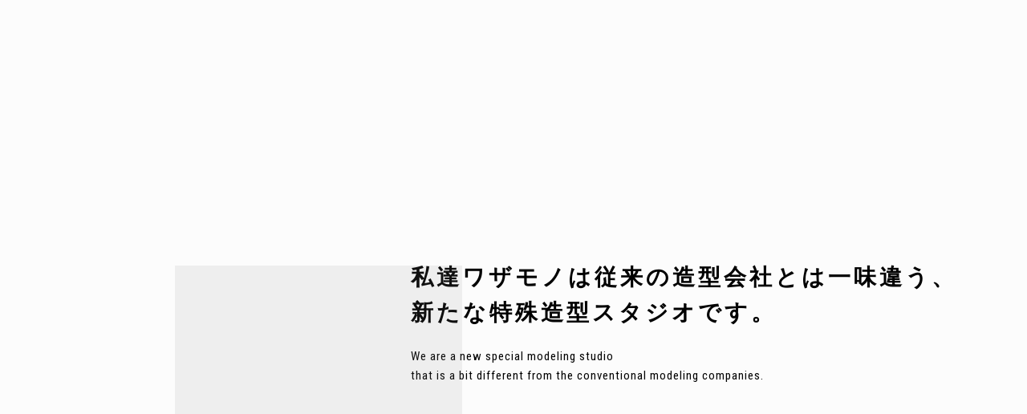

--- FILE ---
content_type: text/html; charset=UTF-8
request_url: https://wazamono.co/gallery/03_0009/
body_size: 7563
content:
<!DOCTYPE html>
<html lang="ja" dir="ltr">
	<head>
		<meta charset="utf-8">
<title>プロップ0009  |  特殊造型スタジオの合同会社ワザモノ</title>
<meta name='robots' content='max-image-preview:large' />
<link rel="alternate" title="oEmbed (JSON)" type="application/json+oembed" href="https://wazamono.co/wp-json/oembed/1.0/embed?url=https%3A%2F%2Fwazamono.co%2Fgallery%2F03_0009%2F" />
<link rel="alternate" title="oEmbed (XML)" type="text/xml+oembed" href="https://wazamono.co/wp-json/oembed/1.0/embed?url=https%3A%2F%2Fwazamono.co%2Fgallery%2F03_0009%2F&#038;format=xml" />
<style id='wp-img-auto-sizes-contain-inline-css' type='text/css'>
img:is([sizes=auto i],[sizes^="auto," i]){contain-intrinsic-size:3000px 1500px}
/*# sourceURL=wp-img-auto-sizes-contain-inline-css */
</style>
<style id='wp-block-library-inline-css' type='text/css'>
:root{--wp-block-synced-color:#7a00df;--wp-block-synced-color--rgb:122,0,223;--wp-bound-block-color:var(--wp-block-synced-color);--wp-editor-canvas-background:#ddd;--wp-admin-theme-color:#007cba;--wp-admin-theme-color--rgb:0,124,186;--wp-admin-theme-color-darker-10:#006ba1;--wp-admin-theme-color-darker-10--rgb:0,107,160.5;--wp-admin-theme-color-darker-20:#005a87;--wp-admin-theme-color-darker-20--rgb:0,90,135;--wp-admin-border-width-focus:2px}@media (min-resolution:192dpi){:root{--wp-admin-border-width-focus:1.5px}}.wp-element-button{cursor:pointer}:root .has-very-light-gray-background-color{background-color:#eee}:root .has-very-dark-gray-background-color{background-color:#313131}:root .has-very-light-gray-color{color:#eee}:root .has-very-dark-gray-color{color:#313131}:root .has-vivid-green-cyan-to-vivid-cyan-blue-gradient-background{background:linear-gradient(135deg,#00d084,#0693e3)}:root .has-purple-crush-gradient-background{background:linear-gradient(135deg,#34e2e4,#4721fb 50%,#ab1dfe)}:root .has-hazy-dawn-gradient-background{background:linear-gradient(135deg,#faaca8,#dad0ec)}:root .has-subdued-olive-gradient-background{background:linear-gradient(135deg,#fafae1,#67a671)}:root .has-atomic-cream-gradient-background{background:linear-gradient(135deg,#fdd79a,#004a59)}:root .has-nightshade-gradient-background{background:linear-gradient(135deg,#330968,#31cdcf)}:root .has-midnight-gradient-background{background:linear-gradient(135deg,#020381,#2874fc)}:root{--wp--preset--font-size--normal:16px;--wp--preset--font-size--huge:42px}.has-regular-font-size{font-size:1em}.has-larger-font-size{font-size:2.625em}.has-normal-font-size{font-size:var(--wp--preset--font-size--normal)}.has-huge-font-size{font-size:var(--wp--preset--font-size--huge)}.has-text-align-center{text-align:center}.has-text-align-left{text-align:left}.has-text-align-right{text-align:right}.has-fit-text{white-space:nowrap!important}#end-resizable-editor-section{display:none}.aligncenter{clear:both}.items-justified-left{justify-content:flex-start}.items-justified-center{justify-content:center}.items-justified-right{justify-content:flex-end}.items-justified-space-between{justify-content:space-between}.screen-reader-text{border:0;clip-path:inset(50%);height:1px;margin:-1px;overflow:hidden;padding:0;position:absolute;width:1px;word-wrap:normal!important}.screen-reader-text:focus{background-color:#ddd;clip-path:none;color:#444;display:block;font-size:1em;height:auto;left:5px;line-height:normal;padding:15px 23px 14px;text-decoration:none;top:5px;width:auto;z-index:100000}html :where(.has-border-color){border-style:solid}html :where([style*=border-top-color]){border-top-style:solid}html :where([style*=border-right-color]){border-right-style:solid}html :where([style*=border-bottom-color]){border-bottom-style:solid}html :where([style*=border-left-color]){border-left-style:solid}html :where([style*=border-width]){border-style:solid}html :where([style*=border-top-width]){border-top-style:solid}html :where([style*=border-right-width]){border-right-style:solid}html :where([style*=border-bottom-width]){border-bottom-style:solid}html :where([style*=border-left-width]){border-left-style:solid}html :where(img[class*=wp-image-]){height:auto;max-width:100%}:where(figure){margin:0 0 1em}html :where(.is-position-sticky){--wp-admin--admin-bar--position-offset:var(--wp-admin--admin-bar--height,0px)}@media screen and (max-width:600px){html :where(.is-position-sticky){--wp-admin--admin-bar--position-offset:0px}}

/*# sourceURL=wp-block-library-inline-css */
</style><style id='global-styles-inline-css' type='text/css'>
:root{--wp--preset--aspect-ratio--square: 1;--wp--preset--aspect-ratio--4-3: 4/3;--wp--preset--aspect-ratio--3-4: 3/4;--wp--preset--aspect-ratio--3-2: 3/2;--wp--preset--aspect-ratio--2-3: 2/3;--wp--preset--aspect-ratio--16-9: 16/9;--wp--preset--aspect-ratio--9-16: 9/16;--wp--preset--color--black: #000000;--wp--preset--color--cyan-bluish-gray: #abb8c3;--wp--preset--color--white: #ffffff;--wp--preset--color--pale-pink: #f78da7;--wp--preset--color--vivid-red: #cf2e2e;--wp--preset--color--luminous-vivid-orange: #ff6900;--wp--preset--color--luminous-vivid-amber: #fcb900;--wp--preset--color--light-green-cyan: #7bdcb5;--wp--preset--color--vivid-green-cyan: #00d084;--wp--preset--color--pale-cyan-blue: #8ed1fc;--wp--preset--color--vivid-cyan-blue: #0693e3;--wp--preset--color--vivid-purple: #9b51e0;--wp--preset--gradient--vivid-cyan-blue-to-vivid-purple: linear-gradient(135deg,rgb(6,147,227) 0%,rgb(155,81,224) 100%);--wp--preset--gradient--light-green-cyan-to-vivid-green-cyan: linear-gradient(135deg,rgb(122,220,180) 0%,rgb(0,208,130) 100%);--wp--preset--gradient--luminous-vivid-amber-to-luminous-vivid-orange: linear-gradient(135deg,rgb(252,185,0) 0%,rgb(255,105,0) 100%);--wp--preset--gradient--luminous-vivid-orange-to-vivid-red: linear-gradient(135deg,rgb(255,105,0) 0%,rgb(207,46,46) 100%);--wp--preset--gradient--very-light-gray-to-cyan-bluish-gray: linear-gradient(135deg,rgb(238,238,238) 0%,rgb(169,184,195) 100%);--wp--preset--gradient--cool-to-warm-spectrum: linear-gradient(135deg,rgb(74,234,220) 0%,rgb(151,120,209) 20%,rgb(207,42,186) 40%,rgb(238,44,130) 60%,rgb(251,105,98) 80%,rgb(254,248,76) 100%);--wp--preset--gradient--blush-light-purple: linear-gradient(135deg,rgb(255,206,236) 0%,rgb(152,150,240) 100%);--wp--preset--gradient--blush-bordeaux: linear-gradient(135deg,rgb(254,205,165) 0%,rgb(254,45,45) 50%,rgb(107,0,62) 100%);--wp--preset--gradient--luminous-dusk: linear-gradient(135deg,rgb(255,203,112) 0%,rgb(199,81,192) 50%,rgb(65,88,208) 100%);--wp--preset--gradient--pale-ocean: linear-gradient(135deg,rgb(255,245,203) 0%,rgb(182,227,212) 50%,rgb(51,167,181) 100%);--wp--preset--gradient--electric-grass: linear-gradient(135deg,rgb(202,248,128) 0%,rgb(113,206,126) 100%);--wp--preset--gradient--midnight: linear-gradient(135deg,rgb(2,3,129) 0%,rgb(40,116,252) 100%);--wp--preset--font-size--small: 13px;--wp--preset--font-size--medium: 20px;--wp--preset--font-size--large: 36px;--wp--preset--font-size--x-large: 42px;--wp--preset--spacing--20: 0.44rem;--wp--preset--spacing--30: 0.67rem;--wp--preset--spacing--40: 1rem;--wp--preset--spacing--50: 1.5rem;--wp--preset--spacing--60: 2.25rem;--wp--preset--spacing--70: 3.38rem;--wp--preset--spacing--80: 5.06rem;--wp--preset--shadow--natural: 6px 6px 9px rgba(0, 0, 0, 0.2);--wp--preset--shadow--deep: 12px 12px 50px rgba(0, 0, 0, 0.4);--wp--preset--shadow--sharp: 6px 6px 0px rgba(0, 0, 0, 0.2);--wp--preset--shadow--outlined: 6px 6px 0px -3px rgb(255, 255, 255), 6px 6px rgb(0, 0, 0);--wp--preset--shadow--crisp: 6px 6px 0px rgb(0, 0, 0);}:where(.is-layout-flex){gap: 0.5em;}:where(.is-layout-grid){gap: 0.5em;}body .is-layout-flex{display: flex;}.is-layout-flex{flex-wrap: wrap;align-items: center;}.is-layout-flex > :is(*, div){margin: 0;}body .is-layout-grid{display: grid;}.is-layout-grid > :is(*, div){margin: 0;}:where(.wp-block-columns.is-layout-flex){gap: 2em;}:where(.wp-block-columns.is-layout-grid){gap: 2em;}:where(.wp-block-post-template.is-layout-flex){gap: 1.25em;}:where(.wp-block-post-template.is-layout-grid){gap: 1.25em;}.has-black-color{color: var(--wp--preset--color--black) !important;}.has-cyan-bluish-gray-color{color: var(--wp--preset--color--cyan-bluish-gray) !important;}.has-white-color{color: var(--wp--preset--color--white) !important;}.has-pale-pink-color{color: var(--wp--preset--color--pale-pink) !important;}.has-vivid-red-color{color: var(--wp--preset--color--vivid-red) !important;}.has-luminous-vivid-orange-color{color: var(--wp--preset--color--luminous-vivid-orange) !important;}.has-luminous-vivid-amber-color{color: var(--wp--preset--color--luminous-vivid-amber) !important;}.has-light-green-cyan-color{color: var(--wp--preset--color--light-green-cyan) !important;}.has-vivid-green-cyan-color{color: var(--wp--preset--color--vivid-green-cyan) !important;}.has-pale-cyan-blue-color{color: var(--wp--preset--color--pale-cyan-blue) !important;}.has-vivid-cyan-blue-color{color: var(--wp--preset--color--vivid-cyan-blue) !important;}.has-vivid-purple-color{color: var(--wp--preset--color--vivid-purple) !important;}.has-black-background-color{background-color: var(--wp--preset--color--black) !important;}.has-cyan-bluish-gray-background-color{background-color: var(--wp--preset--color--cyan-bluish-gray) !important;}.has-white-background-color{background-color: var(--wp--preset--color--white) !important;}.has-pale-pink-background-color{background-color: var(--wp--preset--color--pale-pink) !important;}.has-vivid-red-background-color{background-color: var(--wp--preset--color--vivid-red) !important;}.has-luminous-vivid-orange-background-color{background-color: var(--wp--preset--color--luminous-vivid-orange) !important;}.has-luminous-vivid-amber-background-color{background-color: var(--wp--preset--color--luminous-vivid-amber) !important;}.has-light-green-cyan-background-color{background-color: var(--wp--preset--color--light-green-cyan) !important;}.has-vivid-green-cyan-background-color{background-color: var(--wp--preset--color--vivid-green-cyan) !important;}.has-pale-cyan-blue-background-color{background-color: var(--wp--preset--color--pale-cyan-blue) !important;}.has-vivid-cyan-blue-background-color{background-color: var(--wp--preset--color--vivid-cyan-blue) !important;}.has-vivid-purple-background-color{background-color: var(--wp--preset--color--vivid-purple) !important;}.has-black-border-color{border-color: var(--wp--preset--color--black) !important;}.has-cyan-bluish-gray-border-color{border-color: var(--wp--preset--color--cyan-bluish-gray) !important;}.has-white-border-color{border-color: var(--wp--preset--color--white) !important;}.has-pale-pink-border-color{border-color: var(--wp--preset--color--pale-pink) !important;}.has-vivid-red-border-color{border-color: var(--wp--preset--color--vivid-red) !important;}.has-luminous-vivid-orange-border-color{border-color: var(--wp--preset--color--luminous-vivid-orange) !important;}.has-luminous-vivid-amber-border-color{border-color: var(--wp--preset--color--luminous-vivid-amber) !important;}.has-light-green-cyan-border-color{border-color: var(--wp--preset--color--light-green-cyan) !important;}.has-vivid-green-cyan-border-color{border-color: var(--wp--preset--color--vivid-green-cyan) !important;}.has-pale-cyan-blue-border-color{border-color: var(--wp--preset--color--pale-cyan-blue) !important;}.has-vivid-cyan-blue-border-color{border-color: var(--wp--preset--color--vivid-cyan-blue) !important;}.has-vivid-purple-border-color{border-color: var(--wp--preset--color--vivid-purple) !important;}.has-vivid-cyan-blue-to-vivid-purple-gradient-background{background: var(--wp--preset--gradient--vivid-cyan-blue-to-vivid-purple) !important;}.has-light-green-cyan-to-vivid-green-cyan-gradient-background{background: var(--wp--preset--gradient--light-green-cyan-to-vivid-green-cyan) !important;}.has-luminous-vivid-amber-to-luminous-vivid-orange-gradient-background{background: var(--wp--preset--gradient--luminous-vivid-amber-to-luminous-vivid-orange) !important;}.has-luminous-vivid-orange-to-vivid-red-gradient-background{background: var(--wp--preset--gradient--luminous-vivid-orange-to-vivid-red) !important;}.has-very-light-gray-to-cyan-bluish-gray-gradient-background{background: var(--wp--preset--gradient--very-light-gray-to-cyan-bluish-gray) !important;}.has-cool-to-warm-spectrum-gradient-background{background: var(--wp--preset--gradient--cool-to-warm-spectrum) !important;}.has-blush-light-purple-gradient-background{background: var(--wp--preset--gradient--blush-light-purple) !important;}.has-blush-bordeaux-gradient-background{background: var(--wp--preset--gradient--blush-bordeaux) !important;}.has-luminous-dusk-gradient-background{background: var(--wp--preset--gradient--luminous-dusk) !important;}.has-pale-ocean-gradient-background{background: var(--wp--preset--gradient--pale-ocean) !important;}.has-electric-grass-gradient-background{background: var(--wp--preset--gradient--electric-grass) !important;}.has-midnight-gradient-background{background: var(--wp--preset--gradient--midnight) !important;}.has-small-font-size{font-size: var(--wp--preset--font-size--small) !important;}.has-medium-font-size{font-size: var(--wp--preset--font-size--medium) !important;}.has-large-font-size{font-size: var(--wp--preset--font-size--large) !important;}.has-x-large-font-size{font-size: var(--wp--preset--font-size--x-large) !important;}
/*# sourceURL=global-styles-inline-css */
</style>

<style id='classic-theme-styles-inline-css' type='text/css'>
/*! This file is auto-generated */
.wp-block-button__link{color:#fff;background-color:#32373c;border-radius:9999px;box-shadow:none;text-decoration:none;padding:calc(.667em + 2px) calc(1.333em + 2px);font-size:1.125em}.wp-block-file__button{background:#32373c;color:#fff;text-decoration:none}
/*# sourceURL=/wp-includes/css/classic-themes.min.css */
</style>
<link rel="https://api.w.org/" href="https://wazamono.co/wp-json/" /><link rel="alternate" title="JSON" type="application/json" href="https://wazamono.co/wp-json/wp/v2/gallery/292" />		<meta name="robots" content="index,follow">
		<meta name="keywords" content="造型,造型会社,特殊造型,東京,神奈川,ワザモノ,wazamono">
		<meta name="description" content="私達は従来の造型会社とは一味違う新たな特殊造型スタジオです">
		<meta property="og:type" content="article">
		<meta property="og:title" content="プロップ0009  |  特殊造型スタジオの合同会社ワザモノ">
		<meta property="og:url" content="https://wazamono.co/gallery/03_0009/">
		<meta property="og:image" content="https://wazamono.co/wpr/wp-content/themes/wazamono/common/img/og.jpg">
		<meta property="og:description" content="私達は従来の造型会社とは一味違う新たな特殊造型スタジオです">
		<meta name="twitter:card" content="summary_large_image">
		<meta name="viewport" content="width=device-width, user-scalable=no">
		<link rel="icon" href="/favicon.svg" type="image/svg+xml">
		<link rel="icon alternate" href="/favicon.png" type="image/png">
		<link rel="preconnect" href="https://fonts.googleapis.com">
		<link rel="preconnect" href="https://fonts.gstatic.com" crossorigin>
		<link href="https://fonts.googleapis.com/css2?family=Cinzel:wght@500;600&family=Josefin+Sans:wght@500;600;700&family=Noto+Serif+JP:wght@500;700&family=Roboto+Condensed:wght@400;700&display=swap" rel="stylesheet">
		<link rel="stylesheet" href="https://wazamono.co/wpr/wp-content/themes/wazamono/common/css/style.css">
		<link rel="stylesheet" href="https://wazamono.co/wpr/wp-content/themes/wazamono/common/css/sp.css">
		<link rel="stylesheet" href="https://wazamono.co/wpr/wp-content/themes/wazamono/style.css">
		<script src="https://wazamono.co/wpr/wp-content/themes/wazamono/common/js/jquery.js"></script>
		<script src="https://wazamono.co/wpr/wp-content/themes/wazamono/common/js/jquery.easing.js"></script>
		<script src="https://wazamono.co/wpr/wp-content/themes/wazamono/common/js/common.js"></script>
	</head>
	<body class="topPage">
		<div id="loading"><div></div></div>
		<header>
			<h1><a href="https://wazamono.co/"><img src="https://wazamono.co/wpr/wp-content/themes/wazamono/common/img/logo_wh.svg" alt="特殊造型スタジオの合同会社ワザモノ" class="normal"><img src="https://wazamono.co/wpr/wp-content/themes/wazamono/common/img/logo_bl.svg" alt="特殊造型スタジオの合同会社ワザモノ" class="hum"></a></h1>
			<div class="hamburger"></div>
			<nav>
				<ul class="gNav">
					<li class="sp"><a href="https://wazamono.co/">TOP</a></li>
					<li><a href="https://wazamono.co/about/">ABOUT</a></li>
					<li><a href="https://wazamono.co/gallery/">GALLERY</a></li>
					<li><a href="https://wazamono.co/recruit/">RECRUIT</a></li>
					<li><a href="https://wazamono.co/blog/">BLOG</a></li>
					<li class="toContact"><a href="#contact">CONTACT</a></li>
				</ul>
				<ul class="sns">
<li><a href="https://www.instagram.com/wazamonollc6211/" target="_blank"><img src="https://wazamono.co/wpr/wp-content/themes/wazamono/common/img/logo_in_bl.svg" alt="instagram"></a></li>
<li><a href="https://twitter.com/wazamonoLLC" target="_blank"><img src="https://wazamono.co/wpr/wp-content/themes/wazamono/common/img/logo_tw_bl.svg" alt="twitter"></a></li>
				</ul>
			</nav>
		</header>
		<section id="mainVisual">
			<div class="cover"></div>
			<div class="movie">
				<div>
					<video src="https://wazamono.co/wpr/wp-content/themes/wazamono/common/video/top.mp4" autoplay muted loop playsinline></video>
				</div>
			</div>
			<h1>私達ワザモノは従来の造型会社とは一味違う、<br>新たな特殊造型スタジオです。</h1>
			<p>We are a new special modeling studio<br>that is a bit different from the conventional modeling companies.</p>
			<ul class="sns">
<li><a href="https://www.instagram.com/wazamonollc6211/" target="_blank"><img src="https://wazamono.co/wpr/wp-content/themes/wazamono/common/img/logo_in_bl.svg" alt="instagram"></a></li>
<li><a href="https://twitter.com/wazamonoLLC" target="_blank"><img src="https://wazamono.co/wpr/wp-content/themes/wazamono/common/img/logo_tw_bl.svg" alt="twitter"></a></li>
			</ul>
		</section>
		<main>
			<section id="topCatch" class="fade">
				<h1>想像<span>&gt;</span>創造<span>&gt;</span>造型<span>&gt;</span>特殊<span>&gt;</span>特殊造形<span>&gt;</span>ワザモノ</h1>
			</section>
			<section id="topAbout" class="fade">
				<div class="title">
					<h1><span>ABOUT</span><span>会社情報</span></h1>
				</div>
				<div class="text">
					<p>TV、CM、MV、映画、イベントなど様々な媒体で登場する『ツクリモノ』そういったものは当然普通の市場で手に入るものではありません。我々造形のプロフェッショナルが1から手作りで制作します。</p>
					<p>造型会社にもFRP専門など色々ありますが、私達は他には無い一味違う造型会社であることを目指しています。リアルなモンスターやアニマルスーツ。劇中の雰囲気をクオリティ高く演出するプロップ（小道具など）や背景セット造型。そして、アニマトロ技術による操演で『ツクリモノ』達に生命も与えます。</p>
					<p>私達は普通の造形会社ではなく、特殊な造形会社です。特殊なオーダーにお応えすることができる『特殊造形会社』です。ふと、頭に浮かんだビジョン、アイデアを私達『ワザモノ』は無駄にすることなく、無限に広げて、ベストな『カタチ』にします。</p>
					<p class="more"><a href="https://wazamono.co/about/">VIEW MORE</a></p>
				</div>
			</section>
			<section id="topNews" class="fade">
				<h1><span>NEWS</span><span>ニュース</span></h1>
				<div>
					<article>
						<figure><img src="https://wazamono.co/wpr/wp-content/uploads/2025/12/スクリーンショット-2025-12-11-16.28.25-scaled.png" alt="OWNDAYS CM ワニ特殊造形で参加しました"></figure>
						<dl>
							<dt><time>2025.12.11</time></dt>
							<dd><p>OWNDAYS CM ワニ特殊造形で参加しました</p>
</dd>
						</dl>
					</article>
					<article>
						<figure><img src="https://wazamono.co/wpr/wp-content/uploads/2025/12/スクリーンショット-2025-12-11-16.19.53-scaled.png" alt="アタックneo CMマペット　デザイン、特殊造形で参加しました"></figure>
						<dl>
							<dt><time>2025.12.11</time></dt>
							<dd><p>アタックneo CMマペット　デザイン、特殊造形で参加しました</p>
</dd>
						</dl>
					</article>
					<article>
						<figure><img src="https://wazamono.co/wpr/wp-content/uploads/2025/12/スクリーンショット-2025-12-11-16.11.03.png" alt="radiko15thマペット特殊造形で参加しました"></figure>
						<dl>
							<dt><time>2025.12.11</time></dt>
							<dd><p>radiko15thマペット特殊造形で参加しました</p>
</dd>
						</dl>
					</article>
					<article>
						<figure><img src="https://wazamono.co/wpr/wp-content/uploads/2025/10/スクリーンショット-2025-10-24-12.02.45.png" alt="KAZITTEのプロモーション様の着ぐるみ特殊造形で参加しました。"></figure>
						<dl>
							<dt><time>2025.10.28</time></dt>
							<dd><p>KAZITTEのプロモーション様の着ぐるみ特殊造形で参加しました。</p>
</dd>
						</dl>
					</article>
					<article>
						<figure><img src="https://wazamono.co/wpr/wp-content/uploads/2025/10/スクリーンショット-2025-10-24-11.35.04-scaled.png" alt="KFCオーストラリア　特殊造形、デザインで参加しました"></figure>
						<dl>
							<dt><time>2025.10.24</time></dt>
							<dd><p>KFCオーストラリア　特殊造形、デザインで参加しました</p>
</dd>
						</dl>
					</article>
					<article>
						<figure><img src="https://wazamono.co/wpr/wp-content/uploads/2025/10/スクリーンショット-2025-10-17-20.12.59.png" alt="赤城乳業sof 上さま　2025 65th ACC TOKYO CREATIVITY AWARDS でグランプリ受賞しました。"></figure>
						<dl>
							<dt><time>2025.10.17</time></dt>
							<dd><p>2025 65th ACC TOKYO CREATIVITY AWARDS”なぜか上さま篇”で</p>
<p>ついに！！グランプリを受賞しました。</p>
<p>デザイン、特殊造形で参加しました。</p>
<p>とても光栄です。</p>
</dd>
						</dl>
					</article>
					<article>
						<figure><img src="https://wazamono.co/wpr/wp-content/uploads/2025/10/スクリーンショット-2025-10-15-16.47.09-scaled.png" alt="ボディメンテ　CM セット特殊造形で参加しました"></figure>
						<dl>
							<dt><time>2025.10.16</time></dt>
							<dd><p>ボディメンテ　CM セット特殊造形で参加しました</p>
</dd>
						</dl>
					</article>
					<article>
						<figure><img src="https://wazamono.co/wpr/wp-content/uploads/2025/10/スクリーンショット-2025-10-14-10.28.09-scaled.png" alt="いちごミルクCM特殊造形で参加しました"></figure>
						<dl>
							<dt><time>2025.10.16</time></dt>
							<dd><p>いちごミルクCM特殊造形で参加しました</p>
</dd>
						</dl>
					</article>
					<article>
						<figure><img src="https://wazamono.co/wpr/wp-content/uploads/2025/10/スクリーンショット-2025-10-10-10.12.32.png" alt="freeeCM着ぐるみ　特殊造形　で参加しました"></figure>
						<dl>
							<dt><time>2025.10.10</time></dt>
							<dd><p>freeeCM　着ぐるみ　特殊造形で参加しました</p>
</dd>
						</dl>
					</article>
					<article>
						<figure><img src="https://wazamono.co/wpr/wp-content/uploads/2025/10/スクリーンショット-2025-10-10-13.02.06.png" alt="クラレCM着ぐるみ特殊造形で参加しました"></figure>
						<dl>
							<dt><time>2025.10.10</time></dt>
							<dd><p>クラレCM着ぐるみ特殊造形で参加しました<figure><img decoding="async" src="https://wazamono.co/wpr/wp-content/uploads/2025/10/スクリーンショット-2025-10-10-13.01.45.png" width="https://wazamono.co/wpr/wp-content/uploads/2025/10/スクリーンショット-2025-10-10-13.01.45.png" height="1412" alt="848"></figure></p>
</dd>
						</dl>
					</article>
					<article>
						<figure><img src="https://wazamono.co/wpr/wp-content/uploads/2025/10/スクリーンショット-2025-10-09-11.19.34-scaled.png" alt="ルシアクリニックCM特殊造形で参加しました"></figure>
						<dl>
							<dt><time>2025.10.09</time></dt>
							<dd><p>ルシアクリニックCM特殊造形で参加しました</p>
</dd>
						</dl>
					</article>
					<article>
						<figure><img src="https://wazamono.co/wpr/wp-content/uploads/2025/10/スクリーンショット-2025-10-09-11.09.33.png" alt="JTB CMぬいぐるみデザイン、特殊造形で参加しました。"></figure>
						<dl>
							<dt><time>2025.10.09</time></dt>
							<dd><p>JTB CMぬいぐるみデザイン、特殊造形で参加しました。</p>
</dd>
						</dl>
					</article>
					<article>
						<figure><img src="https://wazamono.co/wpr/wp-content/uploads/2025/10/スクリーンショット-2025-10-09-11.07.50-scaled.png" alt="メルカードcmセット特殊造形で参加しました"></figure>
						<dl>
							<dt><time>2025.10.09</time></dt>
							<dd><p>メルカードcmセット特殊造形で参加しました</p>
</dd>
						</dl>
					</article>
					<article>
						<figure><img src="https://wazamono.co/wpr/wp-content/uploads/2025/10/スクリーンショット-2025-10-08-11.05.32-scaled.png" alt="グリーンダカラCM特殊造形で参加しました"></figure>
						<dl>
							<dt><time>2025.10.08</time></dt>
							<dd><p>グリーンダカラCM特殊造形で参加しました</p>
</dd>
						</dl>
					</article>
					<article>
						<figure><img src="https://wazamono.co/wpr/wp-content/uploads/2025/10/スクリーンショット-2025-10-08-10.15.39.png" alt="忍者めしCM特殊造形で参加しました"></figure>
						<dl>
							<dt><time>2025.10.08</time></dt>
							<dd><p>忍者めしCM特殊造形で参加しました</p>
</dd>
						</dl>
					</article>
					<article>
						<figure><img src="https://wazamono.co/wpr/wp-content/uploads/2025/10/スクリーンショット-2025-10-08-10.41.21.png" alt="サランラップcm特殊造形で参加しました"></figure>
						<dl>
							<dt><time>2025.10.08</time></dt>
							<dd><p>サランラップcm特殊造形で参加しました</p>
</dd>
						</dl>
					</article>
					<article>
						<figure><img src="https://wazamono.co/wpr/wp-content/uploads/2025/10/スクリーンショット-2025-05-22-17.01.15.png" alt="サカイ引越センター新ユニフォーム特殊造形で参加しました"></figure>
						<dl>
							<dt><time>2025.10.08</time></dt>
							<dd><p>サカイ引越センター新ユニフォーム特殊造形で参加しました</p>
</dd>
						</dl>
					</article>
					<article>
						<figure><img src="https://wazamono.co/wpr/wp-content/uploads/2025/05/スクリーンショット-2025-05-22-16.58.58.png" alt="カルビーポテトチップスCM特殊造形で参加しました"></figure>
						<dl>
							<dt><time>2025.05.28</time></dt>
							<dd><p>カルビーポテトチップスCM特殊造形で参加しました</p>
</dd>
						</dl>
					</article>
					<article>
						<figure><img src="https://wazamono.co/wpr/wp-content/uploads/2025/05/スクリーンショット-2025-05-28-15.55.47-scaled.png" alt="OneRepublic MV&#8221;Invisible&#8221;特殊造形　怪獣デザインで参加しました"></figure>
						<dl>
							<dt><time>2025.05.28</time></dt>
							<dd><p>OneRepublic MV&#8221;Invisible&#8221;特殊造形　怪獣デザインで参加しました <figure><img decoding="async" src="https://wazamono.co/wpr/wp-content/uploads/2025/05/スクリーンショット-2025-05-28-15.56.59.png" width="https://wazamono.co/wpr/wp-content/uploads/2025/05/スクリーンショット-2025-05-28-15.56.59.png" height="1612" alt="2154"></figure></p>
</dd>
						</dl>
					</article>
					<article>
						<figure><img src="https://wazamono.co/wpr/wp-content/uploads/2025/05/スクリーンショット-2025-05-14-19.26.38.png" alt="午後の紅茶　CM 特殊造形で参加しました"></figure>
						<dl>
							<dt><time>2025.05.15</time></dt>
							<dd><p>午後の紅茶　CM 特殊造形で参加しました</p>
</dd>
						</dl>
					</article>
				</div>
			</section>
			<section id="galleryRecruit" class="fade">
				<section id="topGallery">
					<div>
						<a href="https://wazamono.co/gallery/">
							<h1><span>GALLERY</span><span>実績</span></h1>
							<p>ワザモノクオリティをぜひご覧ください</p>
						</a>
					</div>
				</section>
				<section id="topRecruit">
					<div>
						<a href="https://wazamono.co/recruit/">
							<h1><span>RECRUIT</span><span>採用情報</span></h1>
							<p>造型スタッフ等の採用情報です</p>
						</a>
					</div>
				</section>
			</section>
			<section id="topBlog" class="fade">
				<h1><span>WAZAWAZA DIARY</span><span>BLOG</span></h1>
				<div>
					<article>
						<a href="https://wazamono.co/blog/00004/">
							<figure><img src="https://wazamono.co/wpr/wp-content/uploads/2022/02/thumbnail00004.jpg" alt="ワザモノの着ぐるみ"></figure>
							<h2>ワザモノの着ぐるみ</h2>
							<div>
								<p>Vol.00004</p>
								<time>2022.02.05</time>
							</div>
						</a>
					</article>
					<article>
						<a href="https://wazamono.co/blog/00003/">
							<figure><img src="https://wazamono.co/wpr/wp-content/uploads/2022/02/thumbnail00003.jpg" alt="アニマトロニクス"></figure>
							<h2>アニマトロニクス</h2>
							<div>
								<p>Vol.00003</p>
								<time>2022.02.04</time>
							</div>
						</a>
					</article>
					<article>
						<a href="https://wazamono.co/blog/00002/">
							<figure><img src="https://wazamono.co/wpr/wp-content/uploads/2022/02/thumbnail00002.png" alt="3Dデジタル造形"></figure>
							<h2>3Dデジタル造形</h2>
							<div>
								<p>Vol.00002</p>
								<time>2022.02.03</time>
							</div>
						</a>
					</article>
				</div>
				<p class="more"><a href="https://wazamono.co/blog/">VIEW MORE</a></p>
			</section>
		</main>
		<footer class="fade">
			<section id="contact">
				<h1><span>CONTACT</span><span>お問い合わせ</span></h1>
				<address>
					<div class="mail">
						<p>様々な媒体にご対応いたします。<br>お気軽にご相談お問い合わせください。</p>
						<p><a href="mailto:&#105;&#110;&#102;&#111;&#64;&#119;&#97;&#122;&#97;&#109;&#111;&#110;&#111;&#46;&#99;&#111;">&#105;&#110;&#102;&#111;&#64;&#119;&#97;&#122;&#97;&#109;&#111;&#110;&#111;&#46;&#99;&#111;</a></p>
					</div>
					<div class="address">
						<dl>
							<dt>合同会社ワザモノ</dt>
							<dd>〒213-0006 <br class="sp">神奈川県川崎市高津区下野毛 3-11-23</dd>
						</dl>
					</div>
				</address>
			</section>
			<p class="catch">私達は従来の造型会社とは一味違う新たな特殊造型スタジオです（東京近辺に限らず全国対応してます）</p>
			<ul class="gNav">
				<li><a href="https://wazamono.co/">TOP</a></li>
				<li><a href="https://wazamono.co/about/">ABOUT</a></li>
				<li><a href="https://wazamono.co/gallery/">GALLERY</a></li>
				<li><a href="https://wazamono.co/recruit/">RECRUIT</a></li>
				<li><a href="https://wazamono.co/blog/">BLOG</a></li>
			</ul>
			<div class="other">
				<figure><a href="https://wazamono.co/"><img src="https://wazamono.co/wpr/wp-content/themes/wazamono/common/img/logo_bl.svg" alt="特殊造型スタジオの合同会社ワザモノ"></a></figure>
				<ul class="sns">
<li><a href="https://www.instagram.com/wazamonollc6211/" target="_blank"><img src="https://wazamono.co/wpr/wp-content/themes/wazamono/common/img/logo_in_bl.svg" alt="instagram"></a></li>
<li><a href="https://twitter.com/wazamonoLLC" target="_blank"><img src="https://wazamono.co/wpr/wp-content/themes/wazamono/common/img/logo_tw_bl.svg" alt="twitter"></a></li>
				</ul>
				<p><small>&copy; WAZAMONO LLC. All Rights Reserved.</small></p>
			</div>
<script type="speculationrules">
{"prefetch":[{"source":"document","where":{"and":[{"href_matches":"/*"},{"not":{"href_matches":["/wpr/wp-*.php","/wpr/wp-admin/*","/wpr/wp-content/uploads/*","/wpr/wp-content/*","/wpr/wp-content/plugins/*","/wpr/wp-content/themes/wazamono/*","/*\\?(.+)"]}},{"not":{"selector_matches":"a[rel~=\"nofollow\"]"}},{"not":{"selector_matches":".no-prefetch, .no-prefetch a"}}]},"eagerness":"conservative"}]}
</script>
		</footer>
		<div id="pageTop"><a href="#"><img src="https://wazamono.co/wpr/wp-content/themes/wazamono/common/img/pagetop.svg" alt="PAGE TOP"></a></div>
	</body>
</html>


--- FILE ---
content_type: text/css
request_url: https://wazamono.co/wpr/wp-content/themes/wazamono/common/css/style.css
body_size: 7137
content:
@charset "utf-8";

main, article, aside, dialog, figure, footer, header, hgroup, nav, section {
	display: block;
}

body, object, iframe, h1, h2, h3, h4, h5, h6, p, blockquote, pre, abbr, address, cite, code, del, dfn, em, img, ins, kbd, q, samp, small, strong, sub, sup, var, b, i, dl, dt, dd, ol, ul, li, fieldset, form, label, legend, table, caption, tbody, tfoot, thead, article, aside, dialog, figure, footer, header, hgroup, menu, nav, section, time, mark, audio, video {
	margin: 0px;
	padding: 0px;
	border: 0;
	outline: 0;
	vertical-align: baseline;
}

html {
	height: 100%;
	overflow-y: scroll;
	-webkit-text-size-adjust: none;
	font-size: 62.5%;
}

body {
	height: 100%;
	color: #000;
	background: #fcfcfc;
	font-family: 'Hiragino Kaku Gothic ProN', 'ヒラギノ角ゴ ProN W3', "Yu Gothic Medium", "游ゴシック Medium", "メイリオ", "Meiryo", "ＭＳ Ｐゴシック", sans-serif;
	font-size: 1.0rem;
	line-height: 2.0;
	letter-spacing: 1px;
}

ul, ol, li {
	list-style: none;
}

table {
	border-collapse: collapse;
	border-spacing: 0;
}

img {
	border-style: none;
	vertical-align: bottom;
}

a {
	color: #000;
	opacity: 1.0;
	text-decoration: none;
	transition: all 0.2s cubic-bezier(0.215, 0.61, 0.355, 1);
}

a:hover {
	color: #999;
	opacity: 0.6;
	text-decoration: none;
	transition: all 0.4s cubic-bezier(0.215, 0.61, 0.355, 1);
}

.clearfix:after {
	visibility: hidden;
	display: block;
	font-size: 0;
	content: " ";
	clear: both;
	height: 0;
}

.fade {
	opacity: 0;
	transform: translateY(40px);
}

.fadeOn {
	opacity: 1;
	transform: translateY(0px);
	transition: all 0.6s cubic-bezier(0.215, 0.61, 0.355, 1);
}

@media screen and (min-width: 768px), print and (min-width: 0px) {

	.sp {
		display: none;
	}

	#loading {
		width: 100%;
		height: 100%;
		background: #e5e5e5;
		position: fixed;
		z-index: 200;
	}

	#loading > div {
		width: 60px;
		height: 60px;
		margin: -30px 0px 0px -30px;
		background: #bbb;
		border-radius: 30px;
		position: fixed;
		top: 50%;
		left: 50%;
		animation: load 1.2s cubic-bezier(0.215, 0.61, 0.355, 1) 0s infinite;
	}

	header {
		width: 100%;
		height: 0px;
		position: fixed;
		top: 0px;
		left: 0px;
		z-index: 100;
		mix-blend-mode: difference;
	}

	.topPage header {
		display: none;
	}

	header.set {
		opacity: 0;
		animation: headerAnime 0.6s cubic-bezier(0.215, 0.61, 0.355, 1) 3.5s 1 forwards;
	}

	header.on {
		height: 100%;
		background: #fcfcfc;
	}

	header h1 {
		width: 200px;
		position: absolute;
		top: 64px;
		left: 5%;
	}

	header h1 img {
		width: 100%;
		height: auto;
	}

	header h1 img.hum {
		display: none;
	}

	header #hamburger,
	header nav .sns {
		display: none;
	}

	header nav .gNav {
		display: flex;
		justify-content: flex-end;
		align-items: center;
		height: 100px;
		position: absolute;
		top: 50px;
		right: 5%;
	}

	header nav .gNav li {
		margin: 0px 12.5px;
		font-family: 'Josefin Sans', sans-serif;
		font-size: 1.4rem;
		position: relative;
	}

	header nav .gNav li:not(.toContact) a {
		display: block;
		padding: 3px 0px 0px 0px;
		color: #fcfcfc;
	}

	header nav .gNav li:not(.toContact) a:hover {
		opacity: 1;
		color: #999;
	}

	header nav .gNav li:not(.toContact) a::after {
		display: block;
		content: ' ';
		width: 0%;
		height: 1px;
		background: #fcfcfc;
		position: absolute;
		border: 0px;
		left: 50%;
		transition: all 0.2s cubic-bezier(0.215, 0.61, 0.355, 1);
	}

	header nav .gNav li:not(.toContact) a:hover::after,
	.aboutOn header nav .gNav li:nth-of-type(2) a::after,
	.galleryOn header nav .gNav li:nth-of-type(3) a::after,
	.recruitOn header nav .gNav li:nth-of-type(4) a::after,
	.blogOn header nav .gNav li:nth-of-type(5) a::after {
		display: block;
		content: ' ';
		width: 100%;
		height: 1px;
		background: #fcfcfc;
		position: absolute;
		border: 0px;
		left: 0px;
		transition: all 0.4s cubic-bezier(0.215, 0.61, 0.355, 1);
	}

	header nav .gNav li.toContact {
		width: 100px;
		height: 100px;
		margin: 0px 0px 0px 12.5px;
		text-align: center;
		line-height: 98px;
	}

	header nav .gNav li.toContact a {
		display: block;
		width: 98px;
		height: 98px;
		padding: 2px 0px 0px 0px;
		background: #000;
		border: #fcfcfc 1px solid;
		border-radius: 50px;
		box-sizing: border-box;
		color: #fcfcfc;
		opacity: 1;
	}

	header nav .gNav li.toContact a:hover {
		background: #fcfcfc;
		color: #000;
		opacity: 1;
	}

	#mainVisual {
		width: 100%;
		height: 100%;
		min-height: 600px;
		background: #fcfcfc;
		position: relative;
		overflow: hidden;
	}

	#mainVisual .movie {
		width: 28%;
		height: 100%;
		position: absolute;
		top: 0px;
		right: 55%;
		overflow: hidden;
		opacity: 0;
	}

	#mainVisual .movie.set {
		animation: movie 2.0s cubic-bezier(0.215, 0.61, 0.355, 1) 3.5s 1 forwards;
	}

	#mainVisual .movie > div {
		position: relative;
	}

	#mainVisual .movie > div video {
		width: auto;
		height: 100vh;
		position: absolute;
		top: 0px;
		right: 0px;
	}

	#mainVisual .cover {
		width: 28%;
		height: 100%;
		background: #eee;
		position: absolute;
		top: 0%;
		right: 55%;
		transform: translateY(100%);
	}

	#mainVisual .cover.set {
		animation: cover 1.0s cubic-bezier(0.215, 0.61, 0.355, 1) 2.5s 1;
	}

	#mainVisual h1 {
		mix-blend-mode: difference;
		position: absolute;
		top: 45%;
		left: 40%;
		font-size: 2.8rem;
		font-weight: bold;
		line-height: 1.6;
		letter-spacing: 4px;
		color: #fcfcfc;
		opacity: 0;
	}

	#mainVisual h1.set {
		animation: loadText 1.0s cubic-bezier(0.215, 0.61, 0.355, 1) 1.0s 1 forwards;
	}

	#mainVisual p {
		mix-blend-mode: difference;
		position: absolute;
		top: 60%;
		left: 40%;
		font-family: 'Roboto Condensed', sans-serif;
		font-size: 1.5rem;
		line-height: 1.6;
		color: #fcfcfc;
		opacity: 0;
	}

	#mainVisual p.set {
		animation: loadText 1.0s cubic-bezier(0.215, 0.61, 0.355, 1) 1.0s 1 forwards;
	}

	#mainVisual ul.sns {
		display: flex;
		position: absolute;
		bottom: 70px;
		right: 10%;
	}

	#mainVisual ul.sns.set {
		opacity: 0;
		animation: headerAnime 0.6s cubic-bezier(0.215, 0.61, 0.355, 1) 3.5s 1 forwards;
	}

	#mainVisual ul.sns li {
		width: 24px;
		margin: 0px 0px 0px 20px;
	}

	main {
		background: #fcfcfc;
		overflow: hidden;
	}

	main #topCatch {
		padding: 150px 10% 0px 10%;
	}

	main #topCatch h1 {
		font-family: 'Noto Serif JP', serif;
		font-size: 2.6rem;
		font-weight: normal;
		text-align: center;
	}

	main #topCatch h1 span {
		display: inline-block;
		padding: 0px 10px;
	}

	main #topAbout {
		display: flex;
		align-items: center;
		margin: 150px 0px 0px 0px;
	}

	main #topAbout .title {
		display: flex;
		align-items: center;
		width: 50%;
		min-height: 1000px;
		padding: 0px 0px 0px 10%;
		box-sizing: border-box;
		background: url("../img/top_about.jpg") no-repeat right center / cover;
	}

	main #topAbout .title h1 {
		color: #fcfcfc;
		line-height: 1.2;
	}

	main #topAbout .title h1 > span:nth-of-type(1) {
		display: block;
		font-family: 'Cinzel', serif;
		font-size: 5.0rem;
		font-weight: 500;
		letter-spacing: 8px;
	}

	main #topAbout .title h1 > span:nth-of-type(2) {
		display: block;
		font-family: 'Noto Serif JP', serif;
		font-size: 1.3rem;
		font-weight: 500;
	}

	main #topAbout .text {
		display: flex;
		flex-wrap: wrap;
		align-items: center;
		align-content: center;
		width: 50%;
		min-height: 1000px;
		padding: 50px 10% 50px 5%;
		box-sizing: border-box;
		background: #f2f2f2;
	}

	main #topAbout .text p {
		font-size: 1.5rem;
	}

	main #topAbout .text p:not(:nth-of-type(1)) {
		margin: 40px 0px 0px 0px;
	}

	main #topAbout .text p.more {
		width: 280px;
		margin: 70px 0px 0px 0px;
		font-family: 'Josefin Sans', sans-serif;
		font-weight: 500;
	}

	main #topAbout .text p.more a {
		display: block;
		padding: 5px 30px 0px 30px;
		background: #f2f2f2 url("../img/arrow_black_right.svg") no-repeat 230px 50% / 20px 9px;
		border: #000 1px solid;
		line-height: 50px;
	}

	main #topAbout .text p.more a:hover {
		background: #000 url("../img/arrow_white_right.svg") no-repeat 240px 50% / 20px 9px;
		color: #fcfcfc;
		opacity: 1;
	}

	main #topNews {
		margin: 150px 0px 0px 0px;
	}

	main #topNews h1 {
		margin: 0px 10%;
		line-height: 1.2;
	}

	main #topNews h1 > span:nth-of-type(1) {
		display: block;
		font-family: 'Cinzel', serif;
		font-size: 5.0rem;
		font-weight: 500;
		letter-spacing: 8px;
	}

	main #topNews h1 > span:nth-of-type(2) {
		display: block;
		font-family: 'Noto Serif JP', serif;
		font-size: 1.3rem;
		font-weight: 500;
		color: #bbbbbb;
	}

	main #topNews > div {
		margin: 70px 0px 0px 0px;
	}

	main #topNews > div > div {
		min-height: 190px;
		position: relative;
	}

	main #topNews > div > div:nth-of-type(2n-1) article:nth-of-type(2n-1) {
		background: #f2f2f2;
	}

	main #topNews > div > div:nth-of-type(2n) article:nth-of-type(2n) {
		background: #f2f2f2;
	}

	main #topNews > div > div article {
		display: flex;
		padding: 10px 10%;
	}

	main #topNews > div > div article figure {
		width: 300px;
	}
	
	main #topNews > div > div article figure img {
		width: 300px;
		height: auto;
	}

	main #topNews > div > div article dl {
		display: flex;
		align-items: center;
		min-height: 169px;
	}

	main #topNews > div > div article dl dt {
		width: 130px;
		border-right: #e8e8e8 1px solid;
		box-sizing: border-box;
		font-family: 'Roboto Condensed', sans-serif;
		font-size: 1.3rem;
		text-align: center;
		line-height: 130px;
		color: #bbb;
	}

	main #topNews > div > div article dl dd {
		width: calc(100% - 130px);
		align-self: center;
		padding: 0px 0px 0px 30px;
		font-size: 1.5rem;
		line-height: 1.6;
	}

	main #topNews > div > div p.more {
		width: 120px;
		height: 120px;
		margin: 0px 0px 0px -60px;
		font-family: 'Josefin Sans', sans-serif;
		font-size: 1.3rem;
		font-weight: 500;
		text-align: center;
		line-height: 120px;
		position: absolute;
		top: 70px;
		left: 50%;
	}

	main #topNews > div > div p.more a {
		display: block;
		width: 120px;
		height: 120px;
		background: #fcfcfc;
		border: #d9d9d9 1px solid;
		border-radius: 60px;
		box-sizing: border-box;
		color: #000;
	}

	main #topNews > div > div p.more a:hover {
		background: #000;
		color: #fcfcfc;
		opacity: 1.0;
	}

	main #galleryRecruit {
		display: flex;
		margin: 150px 0px 0px 0px;
	}

	main #galleryRecruit section {
		width: 50%;
		border-top: #e6e6e6 1px solid;
		border-bottom: #e6e6e6 1px solid;
		box-sizing: border-box;
	}

	main #galleryRecruit #topGallery {
		border-right: #e6e6e6 1px solid;
	}

	main #galleryRecruit section > div {
		text-align: center;
	}

	main #galleryRecruit section > div a {
		display: flex;
		flex-wrap: wrap;
		align-items: center;
		align-content: center;
		justify-content: center;
		height: 550px;
		border: #fcfcfc 10px solid;
		box-sizing: border-box;
		overflow: hidden;
		position: relative;
		color: #fff;
	}

	main #galleryRecruit section> div a:hover {
		opacity: 1.0;
	}

	main #galleryRecruit section > div a::before {
		content: " ";
		width: 100%;
		height: 530px;
		background-color: rgba(0,0,0,0.90);
		background-image: url("../img/arrow_white_circle_right.svg");
		background-position: 50% 85%;
		background-repeat: no-repeat;
		background-size: 45px 45px;
		transition: all 0.2s cubic-bezier(0.215, 0.61, 0.355, 1);
		position: absolute;
		top: 0px;
		left: 0px;
		z-index: 2;
		opacity: 0.65;
	}

	main #galleryRecruit section > div a::after {
		content: " ";
		width: 100%;
		height: 530px;
		transform: scale(1.0);
		transition: all 0.2s cubic-bezier(0.215, 0.61, 0.355, 1);
		position: absolute;
		top: 0px;
		left: 0px;
		z-index: 1;
	}

	main #galleryRecruit #topGallery > div a::after {
		background: url("../img/top_gallery.jpg") no-repeat center center / cover;
	}

	main #galleryRecruit #topRecruit > div a::after {
		background: url("../img/recruit.jpg") no-repeat center center / cover;
	}

	main #galleryRecruit section > div a:hover::before {
		opacity: 1.0;
	}

	main #galleryRecruit section > div a:hover::after {
		transform: scale(1.05);
		transition: all 0.4s cubic-bezier(0.215, 0.61, 0.355, 1);
	}

	main #galleryRecruit section > div a h1 {
		width: 100%;
		margin: 0px 10%;
		line-height: 1.2;
		position: relative;
		z-index: 3;
	}

	main #galleryRecruit section > div a h1 > span:nth-of-type(1) {
		display: block;
		font-family: 'Cinzel', serif;
		font-size: 5.0rem;
		font-weight: 500;
		letter-spacing: 8px;
	}

	main #galleryRecruit section > div a h1 > span:nth-of-type(2) {
		display: block;
		font-family: 'Noto Serif JP', serif;
		font-size: 1.3rem;
		font-weight: 500;
	}

	main #galleryRecruit section > div a p {
		margin: 60px 10% 0px 10%;
		font-size: 1.4rem;
		position: relative;
		z-index: 3;
	}

	main #topBlog {
		margin: 150px 0px 0px 0px;
	}

	main #topBlog h1 {
		margin: 0px 10%;
		line-height: 1.2;
	}

	main #topBlog h1 > span:nth-of-type(1) {
		display: block;
		font-family: 'Cinzel', serif;
		font-size: 5.0rem;
		font-weight: 500;
		letter-spacing: 8px;
	}

	main #topBlog h1 > span:nth-of-type(2) {
		display: block;
		font-family: 'Noto Serif JP', serif;
		font-size: 1.3rem;
		font-weight: 500;
		color: #bbbbbb;
	}

	main #topBlog > div {
		display: flex;
		justify-content: space-between;
		align-items: stretch;
		margin: 70px 10% 0px 10%;
	}

	main #topBlog > div article {
		width: calc((100% - 40px) / 3);
		position: relative;
	}

	main #topBlog > div article a {
		display: block;
		padding: 0px 0px 45px 0px;
	}

	main #topBlog > div article a:hover {
		opacity: 1;
	}

	main #topBlog > div article a figure {
		overflow: hidden;
		position: relative;
	}

	main #topBlog > div article a figure::before {
		content: " ";
		width: 100%;
		height: 100%;
		background-color: #000;
		transition: all 0.2s cubic-bezier(0.215, 0.61, 0.355, 1);
		position: absolute;
		z-index: 2;
		opacity: 0;
	}

	main #topBlog > div article a:hover figure::before {
		opacity: 0.4;
	}

	main #topBlog > div article a figure img {
		width: 100%;
		height: auto;
		transform: scale(1);
		transition: all 0.2s cubic-bezier(0.215, 0.61, 0.355, 1);
	}

	main #topBlog > div article a:hover figure img {
		transform: scale(1.05);
		transition: all 0.4s cubic-bezier(0.215, 0.61, 0.355, 1);
	}

	main #topBlog > div article a h2 {
		margin: 30px 0px 0px 0px;
		font-size: 1.6rem;
		line-height: 1.6;
	}

	main #topBlog > div article a > div {
		display: flex;
		width: 100%;
		position: absolute;
		left: 0px;
		bottom: 0px;
	}

	main #topBlog > div article a > div p,
	main #topBlog > div article a > div time {
		width: 50%;
		font-family: 'Roboto Condensed', sans-serif;
		font-size: 1.3rem;
		font-weight: 700;
		color: #bbb;
	}

	main #topBlog > div article a > div time {
		text-align: right;
	}

	main #topBlog p.more {
		width: 280px;
		margin: 60px 10% 0px 10%;
		font-family: 'Josefin Sans', sans-serif;
		font-size: 1.5rem;
		font-weight: 500;
	}

	main #topBlog p.more a {
		display: block;
		padding: 5px 30px 0px 30px;
		background: #fcfcfc url("../img/arrow_black_right.svg") no-repeat 230px 50% / 20px 9px;
		border: #000 1px solid;
		line-height: 50px;
	}

	main #topBlog p.more a:hover {
		background: #000 url("../img/arrow_white_right.svg") no-repeat 240px 50% / 20px 9px;
		color: #fcfcfc;
		opacity: 1;
	}

	main > h1,
	main > article > h1 {
		display: flex;
		align-items: center;
		align-content: center;
		flex-wrap: wrap;
		height: 520px;
		padding: 150px 15% 0px 15%;
		box-sizing: border-box;
		opacity: 0;
		animation: title 1.0s cubic-bezier(0.215, 0.61, 0.355, 1) 0.3s 1 forwards;
	}

	main > h1 > span,
	main > article > h1 > span {
		display: block;
		width: 100%;
		font-weight: 500;
		line-height: 1.3;
	}

	main > h1 > span:nth-of-type(1) {
		font-family: 'Cinzel', serif;
		font-size: 5.0rem;
		letter-spacing: 8px;
	}

	main > article > h1 > span:nth-of-type(1) {
		font-family: 'Noto Serif JP', serif;
		font-size: 4.2rem;
		letter-spacing: 4px;
		line-height: 1.6;
	}

	main > h1 > span:nth-of-type(2),
	main > article > h1 > span:nth-of-type(2) {
		font-family: 'Noto Serif JP', serif;
		font-size: 1.3rem;
		color: #bbb;
	}

	main .message {
		padding: 500px 0px 0px 0px;
		background: url("../img/about_pic01.jpg") no-repeat right top / cover;
	}

	main .message > div {
		display: flex;
		margin: 0px 0px 0px 5%;
		padding: 70px 10% 0px 5%;
		background: #fcfcfc;
	}

	main .message > div .title,
	main .overview .title,
	main .access .title,
	main .president .title {
		width: 40%;
		padding: 0px 30px 0px 0px;
		box-sizing: border-box;
	}

	main .message > div .title h2,
	main .overview .title h2,
	main .access .title h2,
	main .president .title h2 {
		font-family: 'Cinzel', serif;
		font-size: 2.0rem;
		font-weight: 600;
		letter-spacing: 2px;
		line-height: 1.2;
		position: sticky;
		top: 200px;
		left: 0px;
	}

	main .message > div h2::first-letter,
	main .overview h2::first-letter,
	main .overview h2 span,
	main .access h2::first-letter,
	main .president h2::first-letter {
		font-size: 3.0rem;
	}

	main .message > div .cts,
	main .overview .cts,
	main .access .cts,
	main .president .cts {
		width: 60%;
	}

	main .message > div .cts p {
		font-size: 1.5rem;
	}

	main .message > div >.cts p:not(:first-of-type) {
		margin: 40px 0px 0px 0px;
	}

	main .overview {
		display: flex;
		margin: 150px 0px 0px 0px;
		padding: 150px 10% 150px 10%;
		background: #f2f2f2;
	}

	main .overview .cts dl dt {
		font-size: 1.3rem;
		color: #999;
	}

	main .overview .cts dl dt:not(:first-of-type) {
		margin: 35px 0px 0px 0px;
	}

	main .overview .cts dl dd {
		font-size: 1.5rem;
	}

	main .overview .cts dl dd ul {
		display: flex;
		flex-wrap: wrap;
	}

	main .access {
		display: flex;
		margin: 150px 0px 0px 0px;
		padding: 0px 10% 0px 10%;
	}

	main .access .cts .address {
		font-size: 1.5rem;
	}

	main .access .cts .taxi {
		margin: 20px 0px 0px 0px;
		font-size: 1.3rem;
		color: #999;
	}

	main .access .cts .map {
		width: 187.5%;
		height: 600px;
		margin: 50px 0px 0px -66.66%;
	}

	main .access .cts .map iframe {
		width: 100%;
	}

	main .access .cts .map > p {
		margin: -200px 0px 0px -5.55%;
		font-family: 'Josefin Sans', sans-serif;
		font-size: 4.0rem;
		font-weight: 600;
		position: relative;
		z-index: 10;
	}

	main .access .cts .link {
		width: 360px;
		margin: -30px 0px 0px 0px;
		font-family: 'Josefin Sans', sans-serif;
		font-size: 1.6rem;
		font-weight: 600;
		line-height: 51px;
		position: relative;
		z-index: 10;
	}

	main .access .cts .link a {
		display: block;
		width: 360px;
		padding: 5px 0px 0px 40px;
		background: #fcfcfc url("../img/window_black.svg") no-repeat 90% 50% / 14px 10px;
		border: #000 2px solid;
	}

	main .access .cts .link a:hover {
		background: #000 url("../img/window_white.svg") no-repeat 90% 50% / 14px 10px;
		color: #fcfcfc;
		opacity: 1;
	}

	main .president {
		display: flex;
		margin: 150px 0px 0px 0px;
		padding: 150px 10% 0px 10%;
	}

	main .president::after {
		content: " ";
		width: 50%;
		height: 700px;
		background: #f2f2f2;
		position: absolute;
		top: 0px;
		left: 0px;
		z-index: -1;
	}

	main .president .cts figure img {
		width: 100%;
		max-width: 672px;
		height: auto;
	}

	main .president .cts h3 {
		margin: 40px 0px 0px 0px;
		font-family: 'Noto Serif JP', serif;
		font-size: 1.6rem;
		font-weight: 700;
	}

	main .president .cts p {
		margin: 35px 0px 0px 0px;
		font-size: 1.5rem;
	}

	main #tagNavi {
		padding: 0px 5% 70px;
	}

	main #tagNavi p {
		display: none !important;
	}

	main #tagNavi ul {
		width: 100%;
		border-left: 1px #bfbfbf dotted;
		align-items: stretch;
		display: flex !important;
		box-sizing: border-box;
	}

	main #tagNavi ul li {
		width: calc(100% / 7);
		border-right: 1px #bfbfbf dotted;
		box-sizing: border-box;
	}

	main #tagNavi ul li a {
		background: #fcfcfc;
		display: block;
		transition-duration: 0.5s;
	}

	main #tagNavi ul li.set a,
	main #tagNavi ul li a:hover {
		background: #f2f2f2;
	}

	main #tagNavi ul li dl {
		width: 100%;
	}

	main #tagNavi ul li dl dt {
		padding: 6px 0 8px;
		color: #ccc;
		font-family: 'Roboto Condensed', sans-serif;
		font-size: 1.2rem;
		font-weight: normal;
		line-height: 1.5;
		letter-spacing: 0.025em;
		text-align: center;
	}

	main #tagNavi ul li dl dd {
		padding: 0 0 6px;
		height: 4.8em;
		color: #000;
		font-size: 1.3rem;
		font-weight: normal;
		line-height: 1.6;
		letter-spacing: 0.025em;
		text-align: center;
		align-items: center;
		justify-content: center;
		display: flex;
	}

	main #tagNavi ul li dl dd span {
		font-size: 0;
		line-height: 0;
		text-indent: -9999px;
		display: block;
	}

	main #listMainWp {
		padding: 0 10%;
	}

	main .listDsc {
		margin: 0px -40px;
		padding: 0 0 60px;
		display: flex;
	}

	main .listDsc > div {
		margin: 0px 40px;
		color: #000;
		text-align: left;
		flex: 1;
	}

	main .listDsc h1 {
		margin-bottom: 30px;
		font-family: 'Noto Serif JP', serif;
		font-size: 1.8rem;
		font-weight: 500;
		line-height: 1.6;
		letter-spacing: 0.05em;
	}

	main .listDsc p {
		font-size: 1.4rem;
		font-weight: normal;
		line-height: 2;
		letter-spacing: 0.05em;
	}

	main #listMain{
		position: relative;
	}

	main #listMain::before {
		content: "";
		width: 24px;
		height: 24px;
		background: url("../img/icon_loader.gif") no-repeat center center / contain;
		font-size: 0;
		line-height: 0;
		text-indent: -9999px;
		display: block;
		left: 50%;
		top: 50px;
		position: absolute;
		z-index: 0;
		transform: translateX(-50%);
		opacity: 1;
	}

	main.loaded #listMain::before {
		opacity: 0;
		transition-property: opacity;
		transition-duration: 0.6s;
		transition-delay: 1s;
		transition-timing-function: cubic-bezier(0.215, 0.61, 0.355, 1);
	}

	main #listMain > article {
		opacity: 0;
	}

	main.loaded #listMain > article {
		opacity: 1;
		transition-property: opacity;
		transition-duration: 0.6s;
		transition-delay: 1s;
		transition-timing-function: cubic-bezier(0.215, 0.61, 0.355, 1);
	}

	main #listMain {
		margin: 0px -5px;
	}

	main #listMain > article {
		margin: 0px 5px 10px;
		width: calc(((100vw - 17px) * 0.8 - 30px) / 3);
	}

	main #listMain > article .tmb {
		position: relative;
		overflow: hidden;
	}

	main #listMain > article .tmb a {
		display: block;
		position: relative;
	}

	main #listMain > article .tmb a:hover {
		opacity: 1;
	}

	main #listMain > article .tmb a::before {
		content: "";
		width: 100%;
		height: 100%;
		background: rgba(0,0,0,0.7);
		font-size: 0;
		line-height: 0;
		text-indent: -9999px;
		display: block;
		left: 0px;
		top: 0px;
		z-index: 1;
		position: absolute;
		opacity: 0;
		transition-property: opacity;
		transition-duration: 0.2s;
	}

	main #listMain > article .tmb a:hover::before {
		opacity: 1;
	}

	main #listMain > article .tmb a figure {
		font-size: 0;
		line-height: 0;
	}

	main #listMain > article .tmb a figure img {
		width: 100%;
		height: auto;
		vertical-align: top;
		transition: all 0.2s cubic-bezier(0.215, 0.61, 0.355, 1);
		transform: scale(1.0);
	}

	main #listMain > article .tmb a:hover figure img {
		transition: all 0.8s cubic-bezier(0.215, 0.61, 0.355, 1);
		transform: scale(1.1);
	}

	main #listMain > article .tmb a div {
		padding: 25px 30px;
		width: 100%;
		color: #fff;
		font-weight: 400;
		font-size: 1.3rem;
		position: absolute;
		left: 0;
		top: 0;
		z-index: 2;
		transition: all 0.2s cubic-bezier(0.215, 0.61, 0.355, 1) 0s;
		transform: translateY(20px);
		opacity: 0;
		box-sizing: border-box;
	}

	main #listMain > article .tmb a:hover div {
		transition: all 0.6s cubic-bezier(0.215, 0.61, 0.355, 1) 0.1s;
		transform: translateY(0);
		opacity: 1;
	}

	main #listMain > article .detail {
		width: 100%;
		height: 100%;
		background: rgba(0,0,0,0.9);
		overflow: hidden;
		opacity: 0;
		left: 0px;
		top: 0px;
		position: fixed;
		align-items: center;
		z-index: -1;
		display: flex;
	}

	main #listMain > article.close .detail {
		overflow: hidden;
		opacity: 0;
		animation: detailClose 0.2s 0s both;
	}

	main #listMain > article.open .detail {
		opacity: 1;
		overflow-y: auto;
		animation: detailOpen 0.5s 0s both;
	}

	main #listMain > article .detail > div {
		padding: 50px 10% 50px;
		width: 100%;
		position: relative;
		box-sizing: border-box;
	}

	main #listMain > article .detail .slide-for {
		margin: 0px auto 30px;
		width: 100%;
		max-width: 1024px;
	}

	main #listMain > article .detail .slide-for li {
		width: 100%;
		padding-top: 65.14%;
		overflow: hidden;
		position: relative;
		vertical-align: top;
	}

	main #listMain > article .detail .slide-for li div {
		background-repeat: no-repeat;
		background-position: center center;
		background-size: contain;
		position: absolute;
		top: 0;
		right: 0;
		width: 100% !important;
		height: 100% !important;
	}

	main #listMain > article .detail .slide-for li div img {
		display: none;
	}

	main #listMain > article .detail .slide-for li div iframe {
		width: 100% !important;
		height: 100% !important;
	}

	main #listMain > article .detail .slide-nav {
		margin: 0px auto;
		width: 100%;
		height: 70px;
		max-width: 1024px;
		text-align: center;
	}

	main #listMain > article .detail .slide-nav li div {
		margin-right: 10px;
		cursor: pointer;
		outline: none;
	}

	main #listMain > article .detail .slide-nav li div img {
		height: 70px;
		width: auto;
		vertical-align: top;
	}

	main #listMain > article .detail .slide-nav .slick-slide {
		opacity: 0.5;
	}

	main #listMain > article .detail .slide-nav .slick-current {
		opacity: 1;
	}


	main #listMain > article .detail .close {
		top: 100px;
		right: 100px;
		z-index: 530;
		position: fixed;
	}

	main #listMain > article .detail .close a {
		width: 30px;
		height: 30px;
		background: url("../img/cross.svg") no-repeat center center / contain;
		font-size: 0px;
		line-height: 0;
		text-indent: -9999px;
		position: relative;
		display: block;
		transition-property: opacity;
		transition-duration: 0.5s;
	}

	main .slick-prev,
	main .slick-next {
		width: 23px;
		height: 42px;
		font-size: 0;
		line-height: 0;
		text-indent: -9999px;
		transition-property: opacity;
		transition-duration: 0.5s;
	}

	main .slick-prev:hover,
	main .slick-next:hover {
		opacity: 0.5;
	}

	main .slick-prev,
	main .slick-prev:hover,
	main .slick-prev:focus {
		left: -40px;
		background: url("../img/arrow_prev_wh.svg") no-repeat center center / contain;
	}

	main .slick-next,
	main .slick-next:hover,
	main .slick-next:focus {
		right: -40px;
		background: url("../img/arrow_next_wh.svg") no-repeat center center / contain;
	}

	main .slick-prev:before,
	main .slick-next:before {
		display: none;
	}

	main .slick-prev.slick-disabled,
	main .slick-next.slick-disabled {
		opacity: 0.2;
		cursor: default;
	}

	main .catch {
		display: flex;
		align-items: center;
		height: 700px;
		padding: 0px 10%;
		background: url("../img/recruit.jpg") no-repeat center center / cover;
	}

	main .catch p {
		font-size: 1.5rem;
		color: #fcfcfc;
	}

	main .jobDiscription {
		display: flex;
		margin: 150px 10% 0px 10%;
	}

	main .jobDiscription .title,
	main .freelance .title {
		width: 40%;
		padding: 0px 30px 0px 0px;
		box-sizing: border-box;
	}

	main .jobDiscription .title h2,
	main .freelance .title h2 {
		font-family: 'Noto Serif JP', serif;
		font-size: 2.4rem;
		font-weight: 500;
		letter-spacing: 2px;
		line-height: 1.2;
		position: sticky;
		top: 200px;
		left: 0px;
	}

	main .jobDiscription .cts,
	main .freelance .cts {
		width: 60%;
	}

	main .jobDiscription .cts dl dt {
		font-size: 1.3rem;
		color: #999;
	}

	main .jobDiscription .cts dl dt:not(:first-of-type) {
		margin: 35px 0px 0px 0px;
	}

	main .jobDiscription .cts dl dd {
		font-size: 1.5rem;
	}

	main .jobDiscription .cts .exp {
		margin: 60px 0px 0px 0px;
		font-size: 1.5rem;
	}

	main .jobDiscription .cts .mail,
	main .freelance .cts .mail {
		font-family: 'Josefin Sans', sans-serif;
		font-size: 1.8rem;
		font-weight: 600;
		line-height: 55px;
	}

	main .jobDiscription .cts .mail {
		margin: 5px 0px 0px 0px;
	}

	main .freelance .cts .mail {
		margin: 60px 0px 0px 0px;
	}

	main .jobDiscription .cts .mail a,
	main .freelance .cts .mail a {
		display: block;
		width: 100%;
		max-width: 460px;
		box-sizing: border-box;
		margin: 5px 0px 0px 0px;
		padding: 5px 0px 0px 30px;
		background: #000 url("../img/arrow_white_right.svg") no-repeat 93% 50% / 20px 9px;
		border: #000 2px solid;
		color: #fcfcfc;
	}

	main .jobDiscription .cts .mail a:hover,
	main .freelance .cts .mail a:hover {
		background: #fff url("../img/arrow_black_right.svg") no-repeat 95% 50% / 20px 9px;
		color: #000;
		opacity: 1;
	}

	main .freelance {
		display: flex;
		margin: 150px 0px 0px 0px;
		padding: 150px 10% 150px 10%;
		position: relative;
	}

	main .freelance::after {
		content: " ";
		width: 50%;
		height: 100%;
		background: #f2f2f2;
		position: absolute;
		top: 0px;
		left: 0px;
		z-index: -1;
	}

	main .freelance .cts .text {
		font-size: 1.5rem;
	}

	main .none {
		margin: 150px 10% 0px 10%;
	}

	main .none h2 {
		font-family: 'Josefin Sans', sans-serif;
		font-size: 4.0rem;
		font-weight: 600;
		color: #ccc;
		line-height: 1.6;
	}

	main .none p {
		margin: 100px 0px 0px 0px;
		font-size: 1.5rem;
	}

	main .blogList {
		display: flex;
		align-items: stretch;
		flex-wrap: wrap;
		margin: 0px auto;
		padding: 0px 10%;
	}

	main .blogList article {
		width: calc((100% - 40px) / 3);
		position: relative;
	}

	main .blogList article:not(:nth-of-type(3n)) {
		margin-right: 20px;
	}

	main .blogList article:nth-of-type(n + 4) {
		margin-top: 50px;
	}

	main .blogList article a {
		display: block;
		padding: 0px 0px 45px 0px;
	}

	main .blogList article a:hover {
		opacity: 1;
	}

	main .blogList article a figure {
		overflow: hidden;
		position: relative;
	}

	main .blogList article a figure::before {
		content: " ";
		width: 100%;
		height: 100%;
		background-color: #000;
		transition: all 0.2s cubic-bezier(0.215, 0.61, 0.355, 1);
		position: absolute;
		z-index: 2;
		opacity: 0;
	}

	main .blogList article a:hover figure::before {
		opacity: 0.4;
	}

	main .blogList article a figure img {
		width: 100%;
		height: auto;
		transform: scale(1);
		transition: all 0.2s cubic-bezier(0.215, 0.61, 0.355, 1);
	}

	main .blogList article a:hover figure img {
		transform: scale(1.05);
		transition: all 0.4s cubic-bezier(0.215, 0.61, 0.355, 1);
	}

	main .blogList article a h2 {
		margin: 30px 0px 0px 0px;
		font-size: 1.6rem;
		line-height: 1.6;
	}

	main .blogList article a > div {
		display: flex;
		width: 100%;
		position: absolute;
		left: 0px;
		bottom: 0px;
	}

	main .blogList article a > div p,
	main .blogList article a > div time {
		width: 50%;
		font-family: 'Roboto Condensed', sans-serif;
		font-size: 1.3rem;
		font-weight: 700;
		color: #bbb;
	}

	main .blogList article a > div time {
		text-align: right;
	}

	main .paging {
		margin: 90px 10% 0px 10%;
	}

	main .paging p {
		display: none;
	}

	main .paging ul {
		display: flex;
		align-items: center;
		justify-content: center;
		height: 80px;
		margin: 0px auto;
		padding: 0px 80px;
		position: relative;
	}

	main .blog + .paging ul {
		max-width: 1600px;
		box-sizing: border-box;
	}

	main .paging ul li {
		font-family: 'Josefin Sans', sans-serif;
		font-size: 1.6rem;
		font-weight: 700;
		line-height: 79px;
		text-align: center;
	}

	main .paging ul li span,
	main .paging ul li a {
		display: block;
		width: 50px;
	}

	main .paging ul li span.current {
		border-bottom: #000 1px solid;
	}

	main .paging ul li a.prev,
	main .paging ul li a.next {
		display: block;
		width: 80px;
		height: 80px;
		border: #d9d9d9 1px solid;
		border-radius: 40px;
		box-sizing: border-box;
		font-size: 0;
		line-height: 0;
		text-indent: -9999px;
		text-align: center;
		top: 0px;
		position: absolute;
	}


	main .paging ul li .prev {
		left: 0px;
	}

	main .paging ul li .next {
		right: 0px;
	}
	main .paging ul li a:hover {
		background: #eee;
		opacity: 1;
		color: #000;
	}

	main .paging ul li a.prev:hover,
	main .paging ul li a.next:hover {
		border: #000 1px solid;
	}

	main .paging ul li a.prev {
		background: url("../img/arrow_black_left.svg") no-repeat center center / 20px 9px;
	}

	main .paging ul li a.prev:hover {
		background: #000 url("../img/arrow_white_left.svg") no-repeat center center / 20px 9px;
	}

	main .paging ul li a.next {
		background: url("../img/arrow_black_right.svg") no-repeat center center / 20px 9px;
	}

	main .paging ul li a.next:hover {
		background: #000 url("../img/arrow_white_right.svg") no-repeat center center / 20px 9px;
	}

	main .paging ul li a.toIndex {
		display: block;
		width: 100px;
		height: 80px;
		padding: 42px 0px 0px 0px;
		box-sizing: border-box;
		background: url("../img/box.svg") no-repeat center 22px / 14px 14px;
		font-family: 'Roboto Condensed', sans-serif;
		font-size: 1.1rem;
		font-weight: 400;
		line-height: 1.4;
		text-align: center;
	}

	main .paging ul li a.toIndex:hover {
		opacity: 0.6;
	}

	main .blog > figure {
		max-width: 1600px;
		margin: 0px auto;
		padding: 0px 10%;
	}

	main .blog > figure img {
		width: 100%;
		height: auto;
	}

	main .blog > div {
		display: flex;
		max-width: 1600px;
		margin: 80px auto 0px auto;
		padding: 0px 10%;
	}

	main .blog > div .num {
		width: 40%;
		font-family: 'Roboto Condensed', sans-serif;
		font-size: 1.3rem;
		font-weight: 700;
		color: #bbb;
	}

	main .blog > div .text {
		width: 60%;
		font-size: 1.5rem;
	}

	main .blog > div .text > p {
		font-size: 1em;
	}

	main .blog > div .text a {
		text-decoration: underline;
	}

	main .blog > div .text > p:not(:first-of-type),
	main .blog > div .text > .wp-video:not(:first-child),
	main .blog > div .text > figure:not(:first-child) {
		margin: 45px 0px 0px 0px;
	}

	main .blog > div .text > figure img {
		width: 100% !important;
		height: auto !important ;
	}
	
	footer {
		padding: 150px 0px 0px 0px;
		background: #fcfcfc;
	}

	footer #contact {
		padding: 150px 0px;
		background: linear-gradient(to bottom, rgba(0,0,0,0.8) 0%, rgba(0,0,0,0) 5%, rgba(0,0,0,0) 95%, rgba(0,0,0,0.8) 100%), url("../img/contact.jpg") no-repeat center center / cover;
		color: #fff;
	}

	footer #contact h1 {
		margin: 0px 10%;
		line-height: 1.2;
	}

	footer #contact h1 > span:nth-of-type(1) {
		display: block;
		font-family: 'Cinzel', serif;
		font-size: 5.0rem;
		font-weight: 500;
		letter-spacing: 8px;
	}

	footer #contact h1 > span:nth-of-type(2) {
		display: block;
		font-family: 'Noto Serif JP', serif;
		font-size: 1.3rem;
		font-weight: 500;
	}

	footer #contact address {
		display: flex;
		align-items: stretch;
		justify-content: space-between;
		margin: 50px 10% 0px 10%;
		font-style: normal;
		font-weight: normal;
	}

	footer #contact address .mail {
		display: flex;
		align-items: center;
		flex-wrap: wrap;
		width: calc(50% - 10px);
		padding: 25px 30px;
		box-sizing: border-box;
		background: rgba(0,0,0,0.8);
	}

	footer #contact address .mail p {
		width: 100%;
		font-family: 'Noto Serif JP', serif;
		font-size: 1.4rem;
		font-weight: 500;
	}

	footer #contact address .mail p:nth-of-type(n+2) {
		margin: 10px 0px 0px 0px;
	}

	footer #contact address .mail p a {
		display: block;
		padding: 5px 0px;
		background: url("../img/arrow_white_right.svg") no-repeat right center / 20px auto;
		color: #fff;
		position: relative;
	}

	footer #contact address .mail p a:hover {
		color: #bbb;
		opacity: 1;
	}

	footer #contact address .mail p a::before {
		content: " ";
		width: 100%;
		height: 1px;
		background: #555;
		position: absolute;
		left: 0px;
		bottom: 0px;
	}

	footer #contact address .mail p a::after {
		content: " ";
		width: 0%;
		height: 1px;
		background: #fff;
		position: absolute;
		left: 0px;
		bottom: 0px;
		transition: all 0.2s cubic-bezier(0.215, 0.61, 0.355, 1);
	}

	footer #contact address .mail p a:hover::after {
		width: 100%;
		transition: all 0.4s cubic-bezier(0.215, 0.61, 0.355, 1);
		opacity: 1;
	}

	footer #contact address .address {
		display: flex;
		align-items: center;
		width: calc(50% - 10px);
		padding: 25px 30px;
		box-sizing: border-box;
		background: rgba(0,0,0,0.8);
	}

	footer #contact address .address dl dt {
		font-family: 'Noto Serif JP', serif;
		font-size: 1.5rem;
		font-weight: 500;
	}

	footer #contact address .address dl dd {
		font-size: 1.3rem;
	}

	footer .catch {
		padding: 7px 5%;
		background: #f2f2f2;
		font-size: 1.3rem;
		color: #aaa;
	}

	footer .gNav {
		display: flex;
		padding: 40px 5%;
		border-bottom: #e7e7e7 1px solid;
	}

	footer .gNav li {
		margin: 0px 25px 0px 0px;
		font-family: 'Josefin Sans', sans-serif;
		font-size: 1.4rem;
		font-weight: 600;
	}

	footer .gNav li a {
		color: #aaa;
	}

	footer .gNav li a:hover {
		color: #000;
		opacity: 1;
	}

	footer .other {
		display: flex;
		align-items: center;
		padding: 70px 5%;
	}

	footer .other figure {
		width: 200px;
		margin: 0px 60px 0px 0px;
	}

	footer .other figure img {
		width: 200px;
		height: auto;
	}

	footer .other ul.sns {
		display: flex;
		width: 100px;
	}

	footer .other ul.sns li {
		width: 25px;
		margin: 0px 20px 0px 0px;
	}

	footer .other ul.sns li a {
		opacity: 0.3;
	}

	footer .other ul.sns li a:hover {
		opacity: 1;
	}

	footer .other p {
		width: calc(100% - 360px);
		text-align: right;
		font-family: 'Roboto Condensed', sans-serif;
		font-weight: 700;
		color: #aaa;
	}

	footer .other p small {
		font-size: 1.2rem;
	}

	#pageTop {
		display: none;
		width: 60px;
		height: 60px;
		background: #fcfcfc;
		border-radius: 30px;
		position: fixed;
		right: 40px;
		bottom: 40px;
		z-index: 50;
	}

	#pageTop a {
		display: flex;
		justify-content: center;
		align-content: center;
		width: 60px;
		height: 60px;
		background: #fcfcfc;
		border: #d9d9d9 1px solid;
		border-radius: 30px;
		box-sizing: border-box;
		box-shadow: 5px 5px 5px 0px #000;
		opacity: 0.5;
	}

	#pageTop a:hover {
		border: #000 1px solid;
		opacity: 0.8;
	}

	#pageTop a img {
		width: 30px;
		height: auto;
	}

	#pageTop a:hover img {
		opacity: 1;
	}
}

@media screen and (min-width: 768px) and (max-width: 1024px) {
	main #topBlog > div {
		display: block;
	}

	main #topBlog > div article {
		width: 100%;
	}

	main #topBlog > div article:not(:first-of-type) {
		margin: 50px 0px 0px 0px;
	}
}

@media screen and (min-width: 768px) and (max-width: 1399px) {
	main .blogList article {
		width: calc((100% - 20px) / 2);
	}

	main .blogList article:not(:nth-of-type(3n)) {
		margin-right: 0px;
	}

	main .blogList article:not(:nth-of-type(2n)) {
		margin-right: 20px;
	}

	main .blogList article:nth-of-type(n + 3) {
		margin-top: 50px;
	}
}

@keyframes load {
	0% {
		opacity: 1;
		transform: scale(0);
	}
	100% {
		opacity: 0;
		transform: scale(1);
	}
}

@keyframes movie {
	0% {
		opacity: 0;
	}
	100% {
		opacity: 1;
	}
}

@keyframes loadText {
	0% {
		opacity: 0;
		filter: blur(150px);
	}
	100% {
		opacity: 1;
		filter: blur(0px);
	}
}

@keyframes cover {
	0% {
		transform: translateY(100%);
	}
	100% {
		transform: translateY(0%);
	}
}

@keyframes headerAnime {
	0% {
		opacity: 0;
		transform: translateY(20px);
	}
	100% {
		opacity: 1;
		transform: translateY(0px);
	}
}

@keyframes title {
	0% {
		opacity: 0;
		filter: blur(50px);
		transform: translateX(200px);
	}
	100% {
		opacity: 1;
		filter: blur(0px);
		transform: translateX(0px);
	}
}

@keyframes detailOpen {
	0% {
		opacity: 0;
		z-index: -1;
		transform: scale(1.0);
	}
	1% {
		opacity: 0;
		z-index: 2000;
		transform: scale(1.1);
	}
	99% {
		opacity: 1;
		z-index: 2000;
		transform: scale(1.0);
	}
	100% {
		opacity: 1;
		z-index: 2000;
		transform: scale(1.0);
	}
}
@keyframes detailClose {
	0% {
		opacity: 1;
		z-index: 2000;
		transform: scale(1.0);
	}
	1% {
		opacity: 1;
		z-index: 2000;
		transform: scale(1.0);
	}
	99% {
		opacity: 0;
		z-index: 2000;
		transform: scale(1.1);
	}
	100% {
		opacity: 0;
		z-index: -1;
		transform: scale(1.0);
	}
}


--- FILE ---
content_type: text/css
request_url: https://wazamono.co/wpr/wp-content/themes/wazamono/common/css/sp.css
body_size: 6283
content:
@charset "utf-8";

@media screen and (max-width: 767px) {

	.pc {
		display: none;
	}

	#loading {
		width: 100%;
		height: 100%;
		background: #e5e5e5;
		position: fixed;
		z-index: 200;
	}

	#loading > div {
		width: 40px;
		height: 40px;
		margin: -20px 0px 0px -20px;
		background: #bbb;
		border-radius: 20px;
		position: fixed;
		top: 50%;
		left: 50%;
		animation: load 1.2s cubic-bezier(0.215, 0.61, 0.355, 1) 0s infinite;
	}

	.topPage header {
		display: none;
	}

	.topPage header.set {
		opacity: 0;
		animation: headerAnime 0.6s cubic-bezier(0.215, 0.61, 0.355, 1) 3.5s 1 forwards;
	}

	header {
		width: 100%;
		height: 0px;
		position: fixed;
		top: 0px;
		left: 0px;
		z-index: 100;
		mix-blend-mode: difference;
	}

	header.open {
		height: 100%;
		background: #fff;
		mix-blend-mode: normal;
		animation: humAnime 0.6s cubic-bezier(0.215, 0.61, 0.355, 1) 0s 1 forwards;
		opacity: 0;
	}

	header h1 {
		width: 120px;
		position: absolute;
		top: 13px;
		left: 25px;
	}

	header h1 img {
		width: 100%;
		height: auto;
	}

	header h1 img {
		width: 100%;
		height: auto;
	}

	header.open h1 img.normal  {
		display: none;
	}

	header h1 img .hum {
		display: none;
	}

	header.open h1 img.hum  {
		display: block;
	}

	.topPage header .hamburger {
	}

	.topPage header .hamburger.set {
		opacity: 0;
		animation: headerAnime 0.6s cubic-bezier(0.215, 0.61, 0.355, 1) 3.5s 1 forwards;
	}

	header .hamburger {
		width: 50px;
		height: 50px;
		background: #000;
		border: #fcfcfc 1px solid;
		border-radius: 25px;
		position: absolute;
		top: 10px;
		right: 25px;
	}

	header .hamburger.on {
		background: #000;
		border: #000 1px solid;
	}

	header .hamburger:hover {
		cursor: pointer;
	}

	header .hamburger .line01 {
		width: 24px;
		height: 1px;
		background: #fcfcfc;
		position: absolute;
		top: 19px;
		right: 13px;
	}

	header .hamburger .line02 {
		width: 24px;
		height: 1px;
		background: #fcfcfc;
		position: absolute;
		top: 25px;
		right: 13px;
	}

	header .hamburger .line03 {
		width: 24px;
		height: 1px;
		background: #fcfcfc;
		position: absolute;
		top: 31px;
		right: 13px;
	}

	header .hamburger li {
		transition: all 0.5s cubic-bezier(0.215, 0.61, 0.355, 1);
	}

	header .hamburger .lineclick01 {
		background: #fff;
		top: 25px;
		transform: rotate(405deg);
	}

	header .hamburger .lineclick02 {
		opacity: 0;
	}

	header .hamburger .lineclick03 {
		background: #fff;
		top: 25px;
		transform: rotate(-405deg);
	}

	header nav {
		display: none;
		margin: 0px 40px;
	}

	header nav.open {
		display: block;
	}

	header nav .gNav {
		padding: 110px 0px 20px 0px;
		border-bottom: #e6e6e6 1px solid;
	}

	header nav .gNav li {
		margin: 10px 0px;
		font-family: 'Josefin Sans', sans-serif;
		font-size: 1.6rem;
		line-height: 1.6;
		font-weight: bold;
		position: relative;
		opacity: 0;
	}

	header nav .gNav li:nth-of-type(1)  {
		animation: gNavAnime 0.8s cubic-bezier(0.215, 0.61, 0.355, 1) 0.4s 1 normal forwards;
	}

	header nav .gNav li:nth-of-type(2)  {
		animation: gNavAnime 0.8s cubic-bezier(0.215, 0.61, 0.355, 1) 0.5s 1 normal forwards;
	}

	header nav .gNav li:nth-of-type(3)  {
		animation: gNavAnime 0.8s cubic-bezier(0.215, 0.61, 0.355, 1) 0.6s 1 normal forwards;
	}

	header nav .gNav li:nth-of-type(4)  {
		animation: gNavAnime 0.8s cubic-bezier(0.215, 0.61, 0.355, 1) 0.7s 1 normal forwards;
	}

	header nav .gNav li:nth-of-type(5)  {
		animation: gNavAnime 0.8s cubic-bezier(0.215, 0.61, 0.355, 1) 0.8s 1 normal forwards;
	}

	header nav .gNav li:nth-of-type(6)  {
		animation: gNavAnime 0.8s cubic-bezier(0.215, 0.61, 0.355, 1) 0.9s 1 normal forwards;
	}

	header nav .sns  {
		animation: gNavAnime 0.8s cubic-bezier(0.215, 0.61, 0.355, 1) 1.0s 1 normal forwards;
	}

	header nav .gNav li a {
		display: inline-block;
		padding: 10px 0px;
	}

	header nav .sns {
		display: flex;
		margin: 20px 0px 0px 0px;
		opacity: 0;
	}

	header nav .sns li {
		width: 24px;
	}

	header nav .sns li:not(:last-of-type) {
		margin: 0px 20px 0px 0px;
	}

	header nav .sns li a img {
		width: 100%;
		height: 100%;
	}

	#mainVisual {
		width: 100%;
		height: 100%;
		background: #fcfcfc;
		position: relative;
		overflow: hidden;
	}

	#mainVisual .movie {
		width: 42%;
		height: 450px;
		position: absolute;
		top: 15%;
		left: 0px;
		overflow: hidden;
		opacity: 0;
	}

	#mainVisual .movie.set {
		animation: movie 2.0s cubic-bezier(0.215, 0.61, 0.355, 1) 3.5s 1 forwards;
	}

	#mainVisual .movie > div {
		position: relative;
	}

	#mainVisual .movie > div video {
		width: auto;
		height: 450px;
		position: absolute;
		top: 0px;
		right: 0px;
	}

	#mainVisual .cover {
		width: 42%;
		height: 450px;
		background: #eee;
		position: absolute;
		top: 100vh;
		left: 0px;
	}

	#mainVisual .cover.set {
		animation: coverSP 1.0s cubic-bezier(0.215, 0.61, 0.355, 1) 2.5s 1;
	}

	#mainVisual h1 {
		margin: 15vh 0px 0px 0px;
		padding: 155px 25px 0px 50%;
		font-size: 1.7rem;
		font-weight: bold;
		line-height: 1.6;
		letter-spacing: 1px;
		filter: blur(100px);
		opacity: 0;
	}

	#mainVisual h1.set {
		filter: blur(0px);
		opacity: 1;
		transition: all 1.0s cubic-bezier(0.215, 0.61, 0.355, 1);
	}

	#mainVisual p {
		mix-blend-mode: difference;
		width: 100%;
		padding: 0px 25px;
		box-sizing: border-box;
		position: absolute;
		top: 75%;
		left: 0px;
		font-family: 'Roboto Condensed', sans-serif;
		font-size: 1.4rem;
		line-height: 1.6;
		letter-spacing: 2px;
		text-align: center;
		color: #fcfcfc;
		filter: blur(100px);
		opacity: 0;
	}

	#mainVisual p.set {
		filter: blur(0px);
		opacity: 1;
		transition: all 1.0s cubic-bezier(0.215, 0.61, 0.355, 1);
	}

	#mainVisual ul.sns {
		display: flex;
		position: absolute;
		bottom: 40px;
		right: 25px;
	}

	#mainVisual ul.sns.set {
		opacity: 0;
		animation: headerAnime 0.6s cubic-bezier(0.215, 0.61, 0.355, 1) 3.5s 1 forwards;
	}

	#mainVisual ul.sns li {
		width: 24px;
		margin: 0px 0px 0px 20px;
	}

	main {
		background: #fcfcfc;
		overflow: hidden;
	}

	main #topCatch {
		padding: 100px 25px 0px 25px;
		background: #fcfcfc;
	}

	main #topCatch h1 {
		font-family: 'Noto Serif JP', serif;
		font-size: 1.6rem;
		letter-spacing: 1px;
		font-weight: normal;
		text-align: center;
	}

	main #topCatch h1 span {
		display: inline-block;
		padding: 0px 2px;
		font-size: 1.2rem;
		letter-spacing: 0px;
	}

	main #topAbout {
		margin: 100px 0px 0px 0px;
	}

	main #topAbout .title {
		display: flex;
		align-items: center;
		min-height: 320px;
		aspect-ratio: 1 / 1;
		background: url("../img/top_about.jpg") no-repeat center center / cover;
	}

	main #topAbout .title h1 {
		padding: 0px 25px;
		color: #fcfcfc;
		line-height: 1.2;
	}

	main #topAbout .title h1 > span:nth-of-type(1) {
		display: block;
		font-family: 'Cinzel', serif;
		font-size: 4.0rem;
		font-weight: 500;
		letter-spacing: 6px;
	}

	main #topAbout .title h1 > span:nth-of-type(2) {
		display: block;
		font-family: 'Noto Serif JP', serif;
		font-size: 1.3rem;
		font-weight: 500;
	}

	main #topAbout .text {
		padding: 40px 25px 100px 25px;
		background: #f2f2f2;
	}

	main #topAbout .text p {
		font-size: 1.4rem;
	}

	main #topAbout .text p:not(:nth-of-type(1)) {
		margin: 30px 0px 0px 0px;
	}

	main #topAbout .text p.more {
		width: 280px;
		margin: 60px 0px 0px 0px;
		font-family: 'Josefin Sans', sans-serif;
		font-weight: 500;
	}

	main #topAbout .text p.more a {
		display: block;
		padding: 5px 30px 0px 30px;
		background: #f2f2f2 url("../img/arrow_black_right.svg") no-repeat 230px 50% / 20px 9px;
		border: #000 1px solid;
		line-height: 45px;
	}

	main #topAbout .text p.more a:hover {
		background: #000 url("../img/arrow_white_right.svg") no-repeat 240px 50% / 20px 9px;
		color: #fcfcfc;
		opacity: 1;
	}

	main #topNews {
		margin: 100px 0px 0px 0px;
	}

	main #topNews h1 {
		margin: 0px 25px;
		line-height: 1.2;
	}

	main #topNews h1 > span:nth-of-type(1) {
		display: block;
		font-family: 'Cinzel', serif;
		font-size: 4.0rem;
		font-weight: 500;
		letter-spacing: 6px;
	}

	main #topNews h1 > span:nth-of-type(2) {
		display: block;
		font-family: 'Noto Serif JP', serif;
		font-size: 1.3rem;
		font-weight: 500;
		color: #bbb;
	}

	main #topNews > div {
		margin: 70px 0px 0px 0px;
	}

	main #topNews > div > div {
		min-height: 130px;
		position: relative;
	}

	main #topNews > div > div:nth-of-type(2n-1) article:nth-of-type(2n-1) {
		background: #f2f2f2;
	}

	main #topNews > div > div:nth-of-type(2n) article:nth-of-type(2n) {
		background: #f2f2f2;
	}

	main #topNews > div > div article {
		padding: 20px 25px;
	}

	main #topNews > div > div article figure img {
		width: 100%;
		height: auto;
	}

	main #topNews > div > div article dl dt {
		margin: 15px 0px 0px 0px;
		font-family: 'Roboto Condensed', sans-serif;
		font-size: 1.3rem;
		text-align: center;
		color: #bbb;
	}

	main #topNews > div > div article dl dd {
		margin: 8px 0px 0px 0px;
		font-size: 1.5rem;
		line-height: 1.6;
	}

	main #topNews > div > div p.more {
		width: 90px;
		height: 90px;
		margin: 0px 0px 0px -45px;
		font-family: 'Josefin Sans', sans-serif;
		font-size: 1.1rem;
		font-weight: 600;
		letter-spacing: 0px;
		text-align: center;
		line-height: 85px;
		position: absolute;
		top: 40px;
		left: 50%;
	}

	main #topNews > div > div p.more a {
		display: block;
		width: 90px;
		height: 90px;
		padding: 5px 0px 0px 0px;
		background: #fcfcfc;
		border: #d9d9d9 1px solid;
		border-radius: 45px;
		box-sizing: border-box;
		color: #000;
	}

	main #topNews > div > div p.more a:hover {
		background: #000;
		color: #fcfcfc;
		opacity: 1.0;
	}

	main #galleryRecruit {
		margin: 100px 0px 0px 0px;
	}

	main #galleryRecruit section {
		border-bottom: #e6e6e6 1px solid;
	}

	main #galleryRecruit #topGallery {
		border-top: #e6e6e6 1px solid;
	}

	main #galleryRecruit section > div a {
		display: flex;
		flex-wrap: wrap;
		align-items: center;
		align-content: center;
		min-height: 320px;
		aspect-ratio: 1 / 1;
		border: #fcfcfc 10px solid;
		overflow: hidden;
		position: relative;
		color: #fff;
	}

	main #galleryRecruit section> div a:hover {
		opacity: 1.0;
	}

	main #galleryRecruit section > div a::before {
		content: " ";
		width: 100%;
		min-height: 320px;
		aspect-ratio: 1 / 1;
		background-color: rgba(0,0,0,0.90);
		background-image: url("../img/arrow_white_circle_right.svg");
		background-position: 90% 50%;
		background-repeat: no-repeat;
		background-size: 45px 45px;
		transition: all 0.2s cubic-bezier(0.215, 0.61, 0.355, 1);
		position: absolute;
		z-index: 2;
		opacity: 0.65;
	}

	main #galleryRecruit section > div a::after {
		content: " ";
		width: 100%;
		min-height: 320px;
		aspect-ratio: 1 / 1;
		transform: scale(1.0);
		transition: all 0.2s cubic-bezier(0.215, 0.61, 0.355, 1);
		position: absolute;
		z-index: 1;
	}

	main #galleryRecruit #topGallery > div a::after {
		background: url("../img/top_gallery.jpg") no-repeat center center / cover;
	}

	main #galleryRecruit #topRecruit > div a::after {
		background: url("../img/recruit.jpg") no-repeat center center / cover;
	}

	main #galleryRecruit section > div a:hover::before {
		opacity: 1.0;
	}

	main #galleryRecruit section > div a:hover::after {
		transform: scale(1.05);
		transition: all 0.4s cubic-bezier(0.215, 0.61, 0.355, 1);
	}

	main #galleryRecruit section > div a h1 {
		width: 100%;
		margin: 0px 25px;
		line-height: 1.2;
		position: relative;
		z-index: 3;
	}

	main #galleryRecruit section > div a h1 > span:nth-of-type(1) {
		display: block;
		font-family: 'Cinzel', serif;
		font-size: 4.0rem;
		font-weight: 500;
		letter-spacing: 6px;
	}

	main #galleryRecruit section > div a h1 > span:nth-of-type(2) {
		display: block;
		font-family: 'Noto Serif JP', serif;
		font-size: 1.3rem;
		font-weight: 500;
	}

	main #galleryRecruit section > div a p {
		margin: 40px 25px 0px 25px;
		font-size: 1.4rem;
		position: relative;
		z-index: 3;
		opacity: 0.8;
	}

	main #topBlog {
		margin: 100px 0px 0px 0px;
	}

	main #topBlog h1 {
		margin: 0px 25px;
		line-height: 1.2;
	}

	main #topBlog h1 > span:nth-of-type(1) {
		display: block;
		font-family: 'Cinzel', serif;
		font-size: 4.0rem;
		font-weight: 500;
		letter-spacing: 6px;
	}

	main #topBlog h1 > span:nth-of-type(2) {
		display: block;
		font-family: 'Noto Serif JP', serif;
		font-size: 1.3rem;
		font-weight: 500;
		color: #bbbbbb;
	}

	main #topBlog > div {
		margin: 70px 25px 0px 25px;
	}

	main #topBlog > div article:not(:first-of-type) {
		margin: 45px 0px 0px 0px;
	}

	main #topBlog > div article a {
		display: block;
	}

	main #topBlog > div article a:hover {
		opacity: 1;
	}

	main #topBlog > div article a figure {
		overflow: hidden;
		position: relative;
	}

	main #topBlog > div article a figure::before {
		content: " ";
		width: 100%;
		height: 100%;
		background-color: #000;
		transition: all 0.2s cubic-bezier(0.215, 0.61, 0.355, 1);
		position: absolute;
		z-index: 2;
		opacity: 0;
	}

	main #topBlog > div article a:hover figure::before {
		opacity: 0.4;
	}

	main #topBlog > div article a figure img {
		width: 100%;
		height: auto;
		transform: scale(1);
		transition: all 0.2s cubic-bezier(0.215, 0.61, 0.355, 1);
	}

	main #topBlog > div article a:hover figure img {
		transform: scale(1.05);
		transition: all 0.4s cubic-bezier(0.215, 0.61, 0.355, 1);
	}

	main #topBlog > div article a h2 {
		margin: 26px 0px 0px 0px;
		font-size: 1.6rem;
		line-height: 1.6;
	}

	main #topBlog > div article a > div {
		display: flex;
		margin: 18px 0px 0px 0px;
	}

	main #topBlog > div article a > div p,
	main #topBlog > div article a > div time {
		width: 50%;
		font-family: 'Roboto Condensed', sans-serif;
		font-size: 1.3rem;
		font-weight: 700;
		color: #bbb;
	}

	main #topBlog > div article a > div time {
		text-align: right;
	}

	main #topBlog p.more {
		width: 280px;
		margin: 60px 25px 0px 25px;
		font-family: 'Josefin Sans', sans-serif;
		font-size: 1.5rem;
		font-weight: 500;
	}

	main #topBlog p.more a {
		display: block;
		padding: 5px 30px 0px 30px;
		background: #fcfcfc url("../img/arrow_black_right.svg") no-repeat 230px 50% / 20px 9px;
		border: #000 1px solid;
		line-height: 45px;
	}

	main #topBlog p.more a:hover {
		background: #000 url("../img/arrow_white_right.svg") no-repeat 240px 50% / 20px 9px;
		color: #fcfcfc;
		opacity: 1;
	}

	main > h1,
	main > article > h1 {
		display: flex;
		align-items: center;
		align-content: center;
		flex-wrap: wrap;
		height: 353px;
		padding: 70px 25px 0px 25px;
		box-sizing: border-box;
		opacity: 0;
		animation: title 1.0s cubic-bezier(0.215, 0.61, 0.355, 1) 0.3s 1 forwards;
	}

	main > h1 > span,
	main > article > h1 > span {
		display: block;
		width: 100%;
		font-weight: 500;
		line-height: 1.3;
	}

	main > h1 > span:nth-of-type(1) {
		font-family: 'Cinzel', serif;
		font-size: 3.4rem;
		letter-spacing: 5px;
	}

	main > article > h1 > span:nth-of-type(1) {
		font-family: 'Noto Serif JP', serif;
		font-size: 2.2rem;
		letter-spacing: 3px;
		line-height: 1.6;
	}

	main > h1 > span:nth-of-type(2),
	main > article > h1 > span:nth-of-type(2) {
		font-family: 'Noto Serif JP', serif;
		font-size: 1.3rem;
		color: #bbb;
	}

	main .message {
		padding: 290px 0px 0px 0px;
		background: url("../img/about_pic01.jpg") no-repeat right top / 900px 450px;
	}

	main .message > div {
		margin: 0px 0px 0px 12px;
		padding: 55px 25px 0px 13px;
		background: #fcfcfc;
	}

	main .message > div .title h2,
	main .overview .title h2,
	main .access .title h2,
	main .president .title h2 {
		font-family: 'Cinzel', serif;
		font-size: 1.86rem;
		font-weight: 600;
		letter-spacing: 2px;
		line-height: 1.2;
	}

	main .message > div h2::first-letter,
	main .overview h2::first-letter,
	main .overview h2 span,
	main .access h2::first-letter,
	main .president h2::first-letter {
		font-size: 2.8rem;
	}

	main .message > div .cts,
	main .overview .cts,
	main .access .cts,
	main .president .cts {
		margin: 50px 0px 0px 0px;
	}

	main .message > div .cts p {
		font-size: 1.5rem;
	}

	main .message > div >.cts p:not(:first-of-type) {
		margin: 40px 0px 0px 0px;
	}

	main .overview {
		margin: 100px 0px 0px 0px;
		padding: 100px 25px 100px 25px;
		background: #f2f2f2;
	}

	main .overview .cts dl dt {
		font-size: 1.3rem;
		color: #999;
	}

	main .overview .cts dl dt:not(:first-of-type) {
		margin: 30px 0px 0px 0px;
	}

	main .overview .cts dl dd {
		font-size: 1.5rem;
	}

	main .overview .cts dl dd ul {
		display: flex;
		flex-wrap: wrap;
	}

	main .access {
		margin: 100px 0px 0px 0px;
		padding: 0px 0px 0px 25px;
	}

	main .access .cts .address {
		font-size: 1.5rem;
	}

	main .access .cts .taxi {
		margin: 20px 0px 0px 0px;
		font-size: 1.3rem;
		color: #999;
	}

	main .access .cts .map {
		height: 600px;
		margin: 30px 0px 0px 0px;
	}

	main .access .cts .map iframe {
		width: 100%;
	}

	main .access .cts .map > p {
		margin: -200px 0px 0px -25px;
		font-family: 'Josefin Sans', sans-serif;
		font-size: 2.4rem;
		font-weight: 600;
		position: relative;
		z-index: 10;
	}

	main .access .cts .link {
		margin: -30px 25px 0px 0px;
		font-family: 'Josefin Sans', sans-serif;
		font-size: 1.6rem;
		font-weight: 600;
		line-height: 51px;
		position: relative;
		z-index: 10;
	}

	main .access .cts .link a {
		display: block;
		padding: 5px 0px 0px 40px;
		background: #fcfcfc url("../img/window_black.svg") no-repeat 90% 50% / 14px 10px;
		border: #000 2px solid;
	}

	main .access .cts .link a:hover {
		background: #000 url("../img/window_white.svg") no-repeat 90% 50% / 14px 10px;
		color: #fcfcfc;
		opacity: 1;
	}

	main .president {
		margin: 100px 0px 0px 0px;
		padding: 100px 25px 0px 25px;
	}

	main .president::after {
		content: " ";
		width: 50%;
		height: 700px;
		background: #f2f2f2;
		position: absolute;
		top: 0px;
		left: 0px;
		z-index: -1;
	}

	main .president .cts figure img {
		width: 100%;
		height: auto;
	}

	main .president .cts h3 {
		margin: 40px 0px 0px 0px;
		font-family: 'Noto Serif JP', serif;
		font-size: 1.6rem;
		font-weight: 700;
	}

	main .president .cts p {
		margin: 35px 0px 0px 0px;
		font-size: 1.5rem;
	}

	main #tagNavi {
		margin-bottom: 100px;
		position: relative;
		z-index: 5;
	}

	main #tagNavi nav {
		width: 100%;
		background: #fcfcfc;
		border-top: 1px #e1e5e5 solid;
		border-bottom: 1px #e1e5e5 solid;
		left: 0;
		top: 0;
		position: absolute;
	}

	main #tagNavi p {
		font-family: 'Roboto Condensed', sans-serif;
		font-size: 1.3rem;
		font-weight: 400;
		line-height: 2;
		letter-spacing: 0.05em;
		text-align: left;
	}

	main #tagNavi p a {
		padding: 12px 54px;
		background-image: url("../img/arrow_ln_u.svg");
		background-size: 20px auto;
		background-repeat: no-repeat;
		background-position: right 24px center;
		color: #000;
		display: block;
		position: relative;
	}

	main #tagNavi.open p a {
		background-image: url("../img/arrow_ln_t.svg");
		background-size: 20px auto;
	}

	main #tagNavi p a:hover {
		opacity: 1;
	}

	main #tagNavi p a::before,
	main #tagNavi p a::after,
	main #tagNavi p a span {
		width: 20px;
		height: 1px;
		background-color: #000;
		font-size: 0;
		line-height: 0;
		text-indent: -9999px;
		display: block;
		left: 34px;
		position: absolute;
	}

	main #tagNavi p a::before,
	main #tagNavi p a::after {
		content: "";
	}

	main #tagNavi p a::before {
		top: 18px;
		transform: translate(-50%,0);
	}

	main #tagNavi p a::after {
		top: 30px;
		transform: translate(-50%,0);
	}

	main #tagNavi p a span {
		top: 24px;
		transform: translate(-50%,0);
	}

	main #tagNavi.open p a::before {
		top: 24px;
		transform: translate(-50%,0) rotate(45deg);
	}

	main #tagNavi.open p a::after {
		top: 24px;
		transform: translate(-50%,0) rotate(-45deg);
	}

	main #tagNavi.open p a span {
		opacity: 0;
	}

	main #tagNavi ul {
		display: none;
		box-shadow: 0px 4px 4px 0px rgba(0,0,0,0.5);
	}

	main #tagNavi ul li {
		padding-top: 1px;
		font-size: 1.5rem;
		font-weight: 400;
		line-height: 2;
		letter-spacing: 0.05em;
		text-align: left;
		position: relative;
	}

	main #tagNavi ul li::after {
		content: "";
		width: calc(100% - 48px);
		height: 1px;
		background-color: #f0f2f2;
		font-size: 0;
		line-height: 0;
		text-indent: -9999px;
		display: block;
		left: 24px;
		top: 0;
		position: absolute;
	}

	main #tagNavi ul li a {
		padding: 10px 24px;
		background-color: #fcfcfc;
		background-image: url("../img/arrow_ln_r.svg");
		background-size: 5px auto;
		background-repeat: no-repeat;
		background-position: right 30px center;
		color: #000;
		display: block;
	}

	main #tagNavi ul li.set a,
	main #tagNavi ul li a:hover {
		background-color: #f2f2f2;
	}

	main #tagNavi ul li dl dt {
		display: none;
	}

	main #listMainWp {
		padding: 0 24px;
	}

	main .listDsc > div {
		padding: 0 0 50px;
		color: #000;
		text-align: left;
	}

	main .listDsc h1 {
		margin-bottom: 20px;
		font-family: 'Noto Serif JP', serif;
		font-size: 1.8rem;
		font-weight: 500;
		line-height: 1.6;
		letter-spacing: 0.05em;
	}

	main .listDsc p {
		font-size: 1.4rem;
		font-weight: normal;
		line-height: 2;
		letter-spacing: 0.05em;
	}

	main #listMain {
		position: relative;
	}

	main #listMain::before {
		content: "";
		width: 24px;
		height: 24px;
		background: url("../img/icon_loader.gif") no-repeat center center / contain;
		font-size: 0;
		line-height: 0;
		text-indent: -9999px;
		display: block;
		left: 50%;
		top: 50px;
		position: absolute;
		z-index: 0;
		transform: translateX(-50%);
		opacity: 1;
	}

	main.loaded #listMain::before {
		opacity: 0;
		transition-property: opacity;
		transition-duration: 0.6s;
		transition-delay: 1s;
		transition-timing-function: cubic-bezier(0.215, 0.61, 0.355, 1);
	}

	main #listMain > article {
		opacity: 0;
	}

	main.loaded #listMain > article {
		opacity: 1;
		transition-property: opacity;
		transition-duration: 0.6s;
		transition-delay: 1s;
		transition-timing-function: cubic-bezier(0.215, 0.61, 0.355, 1);
	}

	main #listMain {
		width: 100% !important;
	}

	main #listMain > article {
		margin: 0px 0px 10px;
		width: 100%;
	}

	main #listMain > article .tmb {
		position: relative;
		overflow: hidden;

	}

	main #listMain > article .tmb a {
		display: block;
	}

	main #listMain > article .tmb a:hover {
		opacity: 1;
	}

	main #listMain > article .tmb a figure {
		font-size: 0;
		line-height: 0;
		position: relative;
	}

	main #listMain > article .tmb a figure::before {
		content: "";
		width: 100%;
		height: 100%;
		background: rgba(0,0,0,0.7);
		font-size: 0;
		line-height: 0;
		text-indent: -9999px;
		display: block;
		left: 0px;
		top: 0px;
		z-index: 1;
		position: absolute;
		opacity: 0;
		transition-property: opacity;
		transition-duration: 0.2s;
	}

	main #listMain > article .tmb a:hover figure::before {
		opacity: 1;
	}

	main #listMain > article .tmb a figure img {
		width: 100%;
		height: auto;
		vertical-align: top;
	}

	main #listMain > article .tmb a div {
		padding: 6px 0 10px;
		color: #000;
		font-weight: 400;
		font-size: 1.2rem;
		line-height: 2.0rem;
		letter-spacing: 0.15em;
		text-align: left;
	}

	main #listMain > article .detail {
		width: 100%;
		height: 100%;
		background: rgba(0,0,0,0.9);
		opacity: 0;
		overflow: hidden;
		left: 0px;
		top: 0px;
		z-index: -1;
		position: fixed;
		align-items: center;
		display: flex;
	}

	main #listMain > article.close .detail {
		overflow: hidden;
		opacity: 0;
		animation: detailClose 0.5s 0s both;
	}

	main #listMain > article.open .detail {
		opacity: 1;
		overflow-y: auto;
		animation: detailOpen 0.5s 0s both;
	}

	main #listMain > article .detail > div {
		padding: 107px 48px 107px;
		width: 100%;
		min-height: 100%;
		position: relative;
		box-sizing: border-box;
		align-items: center;
		display: flex;
	}

	main #listMain > article .detail .slide-for {
		width: 100%;
		flex: 1;
	}

	main #listMain > article .detail .slide-nav {
		width: 100%;
		text-align: center;
		bottom: 20px;
		left: 0px;
		z-index: 525;
		position: absolute;
	}

	main #listMain > article .detail .slide-for li {
		width: 100%;
		padding-top: 65.14%;
		overflow: hidden;
		position: relative;
		vertical-align: top;
	}

	main #listMain > article .detail .slide-for li div {
		background-repeat: no-repeat;
		background-position: center center;
		background-size: contain;
		position: absolute;
		top: 0;
		right: 0;
		width: 100% !important;
		height: 100% !important;
	}

	main #listMain > article .detail .slide-for li div img {
		display: none;
	}

	main #listMain > article .detail .slide-nav li div {
		margin-right: 5px;
		cursor: pointer;
		outline: none;
	}

	main #listMain > article .detail .slide-nav li div img {
		height: 70px;
		width: auto;
		vertical-align: top;
	}

	main #listMain > article .detail .slide-for li div iframe {
		width: 100% !important;
		height: 100% !important;
	}

	main #listMain > article .detail .slide-nav .slick-slide {
		opacity: 0.5;
	}

	main #listMain > article .detail .slide-nav .slick-current {
		opacity: 1;
	}


	main #listMain > article .detail .close {
		top: 22px;
		right: 34px;
		z-index: 530;
		position: absolute;
	}

	main #listMain > article .detail .close a {
		width: 30px;
		height: 30px;
		background: url("../img/cross.svg") no-repeat center center / contain;
		font-size: 0px;
		line-height: 0;
		text-indent: -9999px;
		position: relative;
		display: block;
	}

	main .slick-prev,
	main .slick-next {
		width: 23px;
		height: 42px;
		font-size: 0;
		line-height: 0;
		text-indent: -9999px;
		top: 50%;
		bottom: auto;
		transform: translate(0, -50%);
	}

	main .slick-prev,
	main .slick-prev:hover,
	main .slick-prev:focus {
		left: -34px;
		background: url("../img/arrow_prev_wh.svg") no-repeat center center / contain;
	}

	main .slick-next,
	main .slick-next:hover,
	main .slick-next:focus {
		right: -34px;
		background: url("../img/arrow_next_wh.svg") no-repeat center center / contain;
	}

	main .slick-prev:before,
	main .slick-next:before {
		display: none;
	}

	main .slick-prev.slick-disabled,
	main .slick-next.slick-disabled {
		opacity: 0.2;
		cursor: default;
	}

	main .catch {
		display: flex;
		align-items: center;
		height: 600px;
		padding: 0px 25px;
		background: url("../img/recruit.jpg") no-repeat center center / cover;
	}

	main .catch p {
		font-size: 1.5rem;
		color: #fcfcfc;
	}

	main .jobDiscription {
		margin: 100px 25px 0px 25px;
	}

	main .jobDiscription .title h2,
	main .freelance .title h2 {
		font-family: 'Noto Serif JP', serif;
		font-size: 2.4rem;
		font-weight: 500;
		letter-spacing: 2px;
	}

	main .jobDiscription .cts,
	main .freelance .cts {
		margin: 50px 0px 0px 0px;
	}

	main .jobDiscription .cts dl dt {
		font-size: 1.3rem;
		color: #999;
	}

	main .jobDiscription .cts dl dt:not(:first-of-type) {
		margin: 35px 0px 0px 0px;
	}

	main .jobDiscription .cts dl dd {
		font-size: 1.5rem;
	}

	main .jobDiscription .cts .exp {
		margin: 60px 0px 0px 0px;
		font-size: 1.5rem;
		line-height: 1.6;
	}

	main .jobDiscription .cts .mail,
	main .freelance .cts .mail {
		font-family: 'Josefin Sans', sans-serif;
		font-size: 1.8rem;
		font-weight: 600;
		line-height: 55px;
	}

	main .jobDiscription .cts .mail {
		margin: 10px 0px 0px 0px;
	}

	main .freelance .cts .mail {
		margin: 40px 0px 0px 0px;
	}

	main .jobDiscription .cts .mail a,
	main .freelance .cts .mail a {
		display: block;
		margin: 5px 0px 0px 0px;
		padding: 5px 0px 0px 30px;
		background: #000 url("../img/arrow_white_right.svg") no-repeat 93% 50% / 20px 9px;
		border: #000 2px solid;
		color: #fcfcfc;
	}

	main .jobDiscription .cts .mail a:hover,
	main .freelance .cts .mail a:hover {
		background: #fff url("../img/arrow_black_right.svg") no-repeat 95% 50% / 20px 9px;
		color: #000;
		opacity: 1;
	}

	main .freelance {
		margin: 100px 0px 0px 0px;
		padding: 100px 25px 100px 25px;
		position: relative;
	}

	main .freelance::after {
		content: " ";
		width: 50%;
		height: 100%;
		background: #f2f2f2;
		position: absolute;
		top: 0px;
		left: 0px;
		z-index: -1;
	}

	main .freelance .cts .text {
		font-size: 1.5rem;
	}

	main .none {
		margin: 100px 25px 0px 25px;
	}

	main .none h2 {
		font-family: 'Josefin Sans', sans-serif;
		font-size: 4.0rem;
		font-weight: 600;
		color: #ccc;
		line-height: 1.6;
	}

	main .none p {
		margin: 100px 0px 0px 0px;
		font-size: 1.5rem;
	}

	main .blogList {
		margin: 0px 25px;
	}

	main .blogList article {
		position: relative;
	}

	main .blogList article:nth-of-type(n + 2) {
		margin-top: 55px;
	}

	main .blogList article a {
		display: block;
	}

	main .blogList article a:hover {
		opacity: 1;
	}

	main .blogList article a figure {
		overflow: hidden;
		position: relative;
	}

	main .blogList article a figure::before {
		content: " ";
		width: 100%;
		height: 100%;
		background-color: #000;
		transition: all 0.2s cubic-bezier(0.215, 0.61, 0.355, 1);
		position: absolute;
		z-index: 2;
		opacity: 0;
	}

	main .blogList article a:hover figure::before {
		opacity: 0.4;
	}

	main .blogList article a figure img {
		width: 100%;
		height: auto;
		transform: scale(1);
		transition: all 0.2s cubic-bezier(0.215, 0.61, 0.355, 1);
	}

	main .blogList article a:hover figure img {
		transform: scale(1.05);
		transition: all 0.4s cubic-bezier(0.215, 0.61, 0.355, 1);
	}

	main .blogList article a h2 {
		margin: 25px 0px 0px 0px;
		font-size: 1.6rem;
		line-height: 1.6;
	}

	main .blogList article a > div {
		display: flex;
		margin: 16px 0px 0px 0px;
	}

	main .blogList article a > div p,
	main .blogList article a > div time {
		width: 50%;
		font-family: 'Roboto Condensed', sans-serif;
		font-size: 1.3rem;
		font-weight: 700;
		color: #bbb;
	}

	main .blogList article a > div time {
		text-align: right;
	}

	main .paging {
		margin: 60px 25px 0px 25px;
		position: relative;
	}

	main .paging ul {
		height: 60px;
		display: flex;
		align-items: center;
		justify-content: center;
		padding: 0px 60px;
		position: relative;
	}

	main .paging p,
	main .paging ul li {
		font-family: 'Josefin Sans', sans-serif;
		font-size: 1.6rem;
		font-weight: 700;
		line-height: 59px;
		text-align: center;
	}

	main .paging p {
		width: 100%;
		left: 0px;
		top: 0px;
		z-index: 2;
		position: absolute;
	}

	main .paging p span {
		display: inline-block;
		padding: 0px 20px;
		font-weight: 400;
	}

	main .paging ul li span,
	main .paging ul li a {
		display: none;
	}

	main .paging ul li .prev,
	main .paging ul li .next {
		display: block;
		width: 60px;
		border-radius: 30px;
		z-index: 2;
		position: absolute;
		top: 0px;
	}

	main .paging ul li .prev {
		left: 0px;
	}

	main .paging ul li .next {
		right: 0px;
	}

	main .paging ul li .toIndex {
		display: block;
		width: 100px;
		font-family: 'Roboto Condensed', sans-serif;
		font-size: 1.1rem;
		font-weight: 400;
		line-height: 1.4;
		text-align: center;
	}

	main .paging ul li a.prev,
	main .paging ul li a.next {
		display: block;
		width: 60px;
		height: 60px;
		border: #d9d9d9 1px solid;
		border-radius: 30px;
		box-sizing: border-box;
		font-size: 0;
		line-height: 0;
		text-indent: -9999px;
		text-align: center;
		top: 0px;
		position: absolute;
	}

	main .paging ul li a:hover {
		opacity: 1;
		color: #000;
	}

	main .paging ul li a.prev:hover,
	main .paging ul li a.next:hover {
		border: #000 1px solid;
	}

	main .paging ul li a.prev {
		background: url("../img/arrow_black_left.svg") no-repeat center center / 20px 9px;
	}

	main .paging ul li a.prev:hover {
		background: #000 url("../img/arrow_white_left.svg") no-repeat center center / 20px 9px;
	}

	main .paging ul li a.next {
		background: url("../img/arrow_black_right.svg") no-repeat center center / 20px 9px;
	}

	main .paging ul li a.next:hover {
		background: #000 url("../img/arrow_white_right.svg") no-repeat center center / 20px 9px;
	}

	main .paging ul li a.toIndex {
		display: block;
		width: 100px;
		height: 60px;
		padding: 32px 0px 0px 0px;
		box-sizing: border-box;
		background: url("../img/box.svg") no-repeat center 12px / 14px 14px;
	}

	main .paging ul li a.toIndex:hover {
		opacity: 0.6;
	}

	main .blog > figure img {
		width: 100%;
		height: auto;
	}

	main .blog > div {
		margin: 50px auto 0px auto;
		padding: 0px 25px;
	}

	main .blog > div .num {
		display: flex;
		font-family: 'Roboto Condensed', sans-serif;
		font-size: 1.3rem;
		font-weight: 700;
		color: #bbb;
	}

	main .blog > div .num p,
	main .blog > div .num time {
		width: 50%;
	}

	main .blog > div .num time {
		text-align: right;
	}

	main .blog > div .text {
		margin: 45px auto 0px auto;
		font-size: 1.5rem;
	}

	main .blog > div .text > p {
		font-size: 1em;
	}

	main .blog > div .text a {
		text-decoration: underline;
	}

	main .blog > div .text > p:not(:first-of-type),
	main .blog > div .text > .wp-video:not(:first-child),
	main .blog > div .text > figure:not(:first-child) {
		margin: 40px 0px 0px 0px;
	}

	main .blog > div .text > figure img {
		width: 100% !important;
		height: auto !important ;
	}
	
	footer {
		padding: 100px 0px 0px 0px;
		background: #fcfcfc;
	}

	footer #contact {
		padding: 100px 0px;
		background: linear-gradient(to bottom, rgba(0,0,0,0.8) 0%, rgba(0,0,0,0) 5%, rgba(0,0,0,0) 95%, rgba(0,0,0,0.8) 100%), url("../img/contact.jpg") no-repeat center center / cover;
		color: #fff;
	}

	footer #contact h1 {
		margin: 0px 25px;
		line-height: 1.2;
	}

	footer #contact h1 > span:nth-of-type(1) {
		display: block;
		font-family: 'Cinzel', serif;
		font-size: 4.0rem;
		font-weight: 500;
		letter-spacing: 6px;
	}

	footer #contact h1 > span:nth-of-type(2) {
		display: block;
		font-family: 'Noto Serif JP', serif;
		font-size: 1.3rem;
		font-weight: 500;
	}

	footer #contact address {
		margin: 50px 10px 0px 10px;
		font-style: normal;
		font-weight: normal;
	}

	footer #contact address .mail {
		padding: 20px 15px;
		background: rgba(0,0,0,0.8);
	}

	footer #contact address .mail p {
		font-family: 'Noto Serif JP', serif;
		font-size: 1.4rem;
		font-weight: 500;
	}

	footer #contact address .mail p:nth-of-type(n+2) {
		margin: 10px 0px 0px 0px;
	}

	footer #contact address .mail p a {
		display: block;
		padding: 5px 0px;
		background: url("../img/arrow_white_right.svg") no-repeat right center / 20px auto;
		color: #fff;
		position: relative;
	}

	footer #contact address .mail p a:hover {
		color: #bbb;
		opacity: 1;
	}

	footer #contact address .mail p a::before {
		content: " ";
		width: 100%;
		height: 1px;
		background: #555;
		position: absolute;
		left: 0px;
		bottom: 0px;
	}

	footer #contact address .mail p a::after {
		content: " ";
		width: 0%;
		height: 1px;
		background: #fff;
		position: absolute;
		left: 0px;
		bottom: 0px;
		transition: all 0.2s cubic-bezier(0.215, 0.61, 0.355, 1);
	}

	footer #contact address .mail p a:hover::after {
		width: 100%;
		transition: all 0.4s cubic-bezier(0.215, 0.61, 0.355, 1);
		opacity: 1;
	}

	footer #contact address .address {
		margin: 10px 0px 0px 0px;
		padding: 20px 15px;
		background: rgba(0,0,0,0.8);
	}

	footer #contact address .address dl dt {
		font-family: 'Noto Serif JP', serif;
		font-size: 1.5rem;
		font-weight: 500;
	}

	footer #contact address .address dl dd {
		font-size: 1.3rem;
		line-height: 1.6;
	}

	footer .catch {
		padding: 7px 40px;
		background: #f2f2f2;
		font-size: 1.1rem;
		line-height: 1.6;
		color: #aaa;
	}

	footer .gNav {
		padding: 30px 40px;
		border-bottom: #f2f2f2 1px solid;
	}

	footer .gNav li {
		font-family: 'Josefin Sans', sans-serif;
		font-size: 1.4rem;
		font-weight: 600;
	}

	footer .gNav li a {
		display: inline-block;
		padding: 7px 0px;
		color: #aaa;
	}

	footer .gNav li a:hover {
		color: #000;
		opacity: 1;
	}

	footer .other {
		display: flex;
		align-items: center;
		flex-wrap: wrap;
		padding: 40px 40px;
	}

	footer .other figure {
		width: 120px;
		margin: 0px 40px 0px 0px;
	}

	footer .other figure img {
		width: 120px;
		height: auto;
	}

	footer .other ul.sns {
		display: flex;
		width: 100px;
	}

	footer .other ul.sns li {
		width: 25px;
		margin: 0px 20px 0px 0px;
	}

	footer .other ul.sns li a {
		opacity: 0.3;
	}

	footer .other ul.sns li a:hover {
		opacity: 1;
	}

	footer .other p {
		width: 100%;
		margin: 15px 0px 0px 0px;
		font-family: 'Roboto Condensed', sans-serif;
		font-weight: 700;
		color: #aaa;
	}

	footer .other p small {
		font-size: 1.2rem;
	}

	#pageTop {
		display: none;
		width: 50px;
		height: 50px;
		background: #fcfcfc;
		border-radius: 25px;
		position: fixed;
		right: 25px;
		bottom: 25px;
		z-index: 50;
	}

	#pageTop a {
		display: flex;
		justify-content: center;
		align-content: center;
		width: 50px;
		height: 50px;
		border: #d9d9d9 1px solid;
		border-radius: 25px;
		box-sizing: border-box;
		box-shadow: 4px 4px 4px 0px #000;
		opacity: 0.5;
	}

	#pageTop a:hover {
		border: #000 1px solid;
		opacity: 0.8;
	}

	#pageTop a img {
		width: 30px;
		height: auto;
	}

	#pageTop a:hover img {
		opacity: 1;
	}
}

@keyframes coverSP {
	0% {
		top: 100vh;
	}
	100% {
		top: 15%;
	}
}

@keyframes humAnime {
	0% {
		opacity: 0;
	}
	100% {
		opacity: 1;
	}
}

@keyframes gNavAnime {
	0% {
		opacity: 0;
		transform: translateX(40px);
	}
	100% {
		opacity: 1;
		transform: translateX(0);
	}
}



--- FILE ---
content_type: text/css
request_url: https://wazamono.co/wpr/wp-content/themes/wazamono/style.css
body_size: -42
content:
@charset "utf-8";
/*
Theme Name: WAZAMONO
Version: 1.0
*/



--- FILE ---
content_type: image/svg+xml
request_url: https://wazamono.co/wpr/wp-content/themes/wazamono/common/img/arrow_black_right.svg
body_size: 470
content:
<?xml version="1.0" encoding="utf-8"?>
<!-- Generator: Adobe Illustrator 26.0.1, SVG Export Plug-In . SVG Version: 6.00 Build 0)  -->
<svg version="1.1" id="レイヤー_1" xmlns="http://www.w3.org/2000/svg" xmlns:xlink="http://www.w3.org/1999/xlink" x="0px"
	 y="0px" viewBox="0 0 20 9" style="enable-background:new 0 0 20 9;" xml:space="preserve">
<style type="text/css">
	.st0{fill:#040000;}
</style>
<rect y="4" class="st0" width="19" height="1"/>
<polygon class="st0" points="15,0 20,4.5 18.5,4.5 "/>
<polygon class="st0" points="15,9 20,4.5 18.5,4.5 "/>
</svg>


--- FILE ---
content_type: image/svg+xml
request_url: https://wazamono.co/wpr/wp-content/themes/wazamono/common/img/logo_bl.svg
body_size: 7307
content:
<?xml version="1.0" encoding="utf-8"?>
<!-- Generator: Adobe Illustrator 26.0.1, SVG Export Plug-In . SVG Version: 6.00 Build 0)  -->
<svg version="1.1" id="レイヤー_1" xmlns="http://www.w3.org/2000/svg" xmlns:xlink="http://www.w3.org/1999/xlink" x="0px"
	 y="0px" viewBox="0 0 200 72" style="enable-background:new 0 0 200 72;" xml:space="preserve">
<style type="text/css">
	.st0{fill:#040000;}
</style>
<g>
	<path class="st0" d="M21.7,17.2c-0.1-0.1-0.2-0.1-0.3-0.1c-1.1,0-3.2,2.2-3.3,2.3l-0.5,0.5l0.6-0.3c2-1,2.9-1.2,2.9-1.2l0,0
		c0.6-0.2,1.4,1.8,1.8,3l0.2-0.1C23.1,21.3,22.6,17.7,21.7,17.2z"/>
	<path class="st0" d="M52.4,69.8h-0.2c0,0-3.7-0.2-5.4-2.1h-0.2c0,0-1-0.6-1.8-2.5c0,0-0.4-0.9,0.2-1.3c0.2-0.1,0.3-0.2,0.5-0.2
		c1.2-0.5,3.5-1.4,5.3-6.1c2-5.4,0.6-11.5,0.6-11.6s-1-4.7-3.6-9.4c-2.1-3.8-4.9-7.5-5.9-8.7l3.3-4l-3.3-11.5l1.2-0.8L43,11.3
		c-0.2-0.9,1.2-2.5,2.2-3.3l0.2-0.2l-0.2-0.2c-1.3-1.4-1.1-3.3-1.1-3.3V4.2l-1.4-2l-1,0.7L39.5,0l-1.8,1.4l-1-1.1l-2.9-0.2l-2,3.1
		L32,3.4c0.3,0.2,0.6,1.8,0.6,3.7L30.4,10l1,1.2l0.2,0.2l0.2-0.2c0,0,0.3-0.2,1-0.2s1.3,0.2,1.9,0.6l0,0l2.9,1.6l0.3,7.5l-1.8,0.2
		c-0.4-0.4-0.7-0.7-1.1-1.1c-4.1-3.8-5.4-4.6-6.9-5l-0.2-0.1c-0.2-0.4-0.5-1-0.9-1.6c-1-1.5-2.1-2.3-3.3-2.4
		c-2.2-0.2-3.8,1.8-4.4,2.5c-0.2-0.2-0.4-0.2-0.6-0.4c0.3-0.3,0.6-0.6,0.9-0.8c0.5-0.6,0.6-0.8,0.6-0.9V11h-0.8v0.1
		c-0.4,0.5-0.8,0.9-1.2,1.3c-1.2-0.6-2.3-0.9-3.3-0.9c-1.9,0-2.9,1.1-3.3,1.7v0.1c-0.9,1.1-1,2.5-0.9,3.2c-0.2-0.1-0.4-0.2-0.5-0.3
		C9.8,15.8,9.8,15,9.8,15v-0.8L9.6,15c0,0.1-0.3,1.2,0.2,2c0.2,0.2,0.3,0.4,0.6,0.6c-0.1,0.1-0.2,0.1-0.3,0.2
		c-0.4-0.4-1.4-1.4-2.7-1.7L5,10.5l-0.2,0.2c-0.1,0.2-2.1,6.1-1.8,7.4c-0.2,0.2-0.2,0.4-0.3,0.6c0,0-1.5,3.2,0.2,5.4v0.1H3
		c0,0,0.4,0,1.1,0L7,28.5l0.6-3.1l1.8,2.5l1-3.3l1.9,2.6l1-2.9l2.1,3.6l0.1-0.3c0.2-1.2,0.9-4.1,1.4-5c0.5-0.1,0.9-0.2,1.3-0.4
		c0.6,1.1,0.9,6,0.9,7.4l0,0v0.2c0,0.1,0,0.2,0,0.3l-2.3-1.6L13.5,32l-2.2-3.7l-3.1,3.5L6,29.3l-1.4,2.5L0,28.3L2.5,32L0,35.3
		l3.4-2.6L5.3,34l1.1-2.4l1.8,1.6l2.9-2.5l2.2,3.5l3.5-3.2l2.7,2.5c0.1,1,0.2,2.5,0.4,4.4c0,0,0,0-0.1,0.1l-2.5-3.7l-0.9,5.3l-1.7-4
		L13.5,39l-1.4-2.9l-1,3.9H9.9v0.1c0,0.1,0,1.8,2.5,2.9l0,0l4.4-0.3c-1.4,2.2-2.8,4.9-4,7.5l0,0L12,52l-0.1,0.5l0,0
		c-1,2.6-1.8,5.3-2,7.7L9.7,62c-0.3,0.4-0.6,0.9-0.9,1.4c-0.5,1-0.9,3.2-0.2,5.2c0.6,1.3,1.5,2.2,2.9,2.6l0.9,0.5h40.8L52.4,69.8z
		 M43.2,23.6l-0.4,0.3c-0.7-0.6-1.9-1.4-3.6-2.1l0.7-0.3l-0.1-0.9c0.6,0,1.6,0.2,2.9,0.7L43.2,23.6z M42.1,18.1l0.3,1.6
		c-0.7-0.3-1.8-0.7-2.9-0.4l-0.2-1.6C39.8,17.5,40.7,17.5,42.1,18.1z M37.6,10.5l0.1,1.4l0,0c-0.5-0.3-3.2-2.3-5.2-2.3l0.9-1.5
		l0.5,0.2c-0.3,0.5-0.6,0.9-0.7,1c0.3,0,2.2-0.7,2-3.5c0,0-0.5,1-0.8,1.7c0.1-1.1,0.1-3.3-0.5-4.5l0.8-1.3h1.4l1.4,1.7L39.3,2l2.3,3
		l1.1-1L43,4.4c0,0.6,0,2.5,0.8,3.4c-0.6,0.6-2,1.8-2.1,2.9l-0.1,0.2l-0.2-0.5l-0.6,0.2l0.2,0.9l0,0l0.1,0.4l0.8,4.3
		c-0.6-0.2-1.5-0.4-2.7-0.1l-0.9-5.6H37.6z M38.1,22.3c0.8,0.5,1.9,1.4,3.3,2.8l-0.9,0.8c-0.7-0.9-1.7-2-2.9-3.3L38.1,22.3z
		 M15.3,18.2c-0.4,0.1-0.8,0.2-1.1,0.2c0.1-0.6,0.2-1.5,0.2-2.1c1.1-0.6,2.3-1.5,3.3-2.3C17.8,15.4,17.8,17.8,15.3,18.2z M13.5,13.3
		c0.4-0.2,0.9-0.4,1.5-0.4c0.7,0,1.5,0.2,2.3,0.5c-1.4,1-2.7,1.8-3.7,2.4c-0.7,0.4-1.3,0.6-1.8,0.8C11.8,16,11.8,14.5,13.5,13.3z
		 M13.5,18.3c-0.6-0.1-1-0.2-1.2-0.6c-0.2-0.2-0.2-0.2-0.2-0.4c0.4-0.2,0.8-0.3,1.3-0.6C13.3,17.2,13.4,17.8,13.5,18.3z M5.2,12.8
		c0.4,1.2,0.8,2.4,1,3c-0.5,0.1-1,0.2-1.4,0.5C4.5,15.7,4.9,13.8,5.2,12.8z M6.5,25.9c-0.7-1-1.1-1.5-1.4-1.8c0.5,0,1-0.1,1.5-0.1
		L6.5,25.9z M9.1,25.8l-1.2-1.9c0.6-0.1,1.1-0.1,1.8-0.2L9.1,25.8z M12.1,25L11,23.6c0.5-0.1,1-0.2,1.4-0.2L12.1,25z M15.3,25.4
		L14,23.1c0.6-0.1,1.2-0.2,1.8-0.3L15.3,25.4z M21,38.7c0.7,0.1,1.8,0.6,3.2,2.6c-0.6,0.6-1.2,1.2-1.8,1.8c-0.5-1.5-1.8-2.2-2.8-2.5
		C20.1,39.9,20.6,39.3,21,38.7z M22.4,36.7c0.3-0.4,0.5-0.6,0.6-0.8c0.5-0.6,1.3-1.4,2.1-1.4c0.6,0,1.2,0.2,1.8,0.8
		c1.4,1.4,0.3,2.9,0.2,3.1c-0.1,0.1-0.6,0.6-1.4,1.4C25.2,37.6,23.6,36.9,22.4,36.7z M17.7,36.6l1.4,2.7c0,0.1-0.1,0.1-0.1,0.2
		l-1.4,0.1L17.7,36.6z M15,37.9l0.6,1.8l-1.2,0.1L15,37.9z M12.4,38.1l0.4,1.8L12.2,40L12.4,38.1z M13,42.1
		c-1.2,0.1-1.8-0.9-1.8-1.3l7.1-0.3c-0.2,0.4-0.5,0.7-0.7,1.1C16.4,41.8,14.1,42,13,42.1z M18.4,42.5c0.5,0.2,1.4,0.6,2.6,2.1
		c-0.3,0.4-0.6,0.8-0.9,1L19.9,46c-0.3,0.4-0.6,0.9-1,1.4c-0.8-1.2-1.9-1.6-2.6-1.8C17,44.7,17.7,43.6,18.4,42.5z M17.2,56.2
		c0.1,1.5,0.3,2.8,0.6,3.9c-0.2,0-0.5,0-0.7,0c-0.4,0-0.8,0-1.2,0.1l0,0c-0.2-1.2,0-2.9,0.2-4.1c0.2-1.1,0.6-2.2,1.1-3.3
		C17.2,53.3,17.1,54.7,17.2,56.2z M14.7,49c0.1-0.2,0.2-0.5,0.3-0.7c1.4,0,2.1,1,2.5,1.6c-0.5,0.7-0.9,1.4-1.2,1.9
		c-0.9-0.9-1.7-1.2-2.3-1.3C14.3,49.9,14.5,49.4,14.7,49z M16.9,69.1c-0.2,0.4-0.6,0.9-0.8,0.9c0,0,0,0-0.2,0c-0.3,0-1-0.1-1.4-0.2
		c0.3-1.1,0.3-2.9,0.2-3.3c0-0.1-0.2-0.2-0.2-0.3c0.3,0.1,0.6,0.1,1,0.1c0.6,0,1.1-0.1,1.5-0.1C17,67.4,17,68.9,16.9,69.1z
		 M15.1,65.3c-0.3,0-0.5-0.2-0.5-0.2c0.1-2,1.1-2.4,1.6-2.5l-0.1-0.5c-2.2,0.2-2.8,2.1-2.9,3c-0.2-0.2-0.5-0.5-0.6-0.6l-0.2-0.2
		l-1.8,3.9l2-2.5l0.9,0.9c0.1,0.3,0.6,1.8,0.2,2.8c-0.2,0.2-0.3,0.5-0.6,0.6s-0.6,0.2-0.9,0.2c-1,0-1.4-0.6-1.4-0.6s-1.1-1.7-1-4.3
		s2.1-4.1,2.1-4.1l1.4-1l-1.6,0.6c0,0-0.1,0-0.2,0.1c0.2-3.5,1-6.1,1.8-8.1c1,0.2,1.8,0.8,2.3,1.3c-0.6,1.6-1.1,3.7-0.8,6.3
		c-0.1,0-0.2,0-0.2,0l-0.1,0.5c1.4,0.2,3.2,0.7,3.2,0.8l0,0c0.6,0.2,1,0.4,1.3,0.8c0.4,0.8,0,1.8,0,1.8l0,0c-0.2,0.6-0.6,0.8-1.6,1
		L15.1,65.3z M18,69.4c0.1-0.7,0.2-2.5,0.1-3.4l1.5-0.7c0,0,0.1,0,0.2,0c0.2,0,0.6,0.1,0.9,0.3c0.2,0.2,0.2,0.5,0.2,0.8
		c-1,0.6-1.7,2-2.1,3C18.8,69.4,18,69.4,18,69.4z M19.9,64.4c0.2-0.2,0.2-0.6,0.2-1.1c0.2,0.3,0.6,0.7,1,1c-0.2-0.1-0.3,0-0.5,0
		C20.3,64.3,20.1,64.4,19.9,64.4z M20.1,69.9c-0.1-0.6,0.8-1.8,1.1-2.2c0.2-0.2,0.5-0.5,0.8-0.6l0,0c0.3-0.2,0.6-0.2,1.1-0.2
		c2,0,4.7,1.8,4.7,1.8l0.4,0.2v-2.6c0.2,0,0.2,0,0.4,0.1l0.4,0.1l-0.8-1.8H28c0,0-0.4,0.1-1,0.1c-1.4,0-4.2-0.4-6.4-2.9
		c-3-3.6-1.1-12.3-1-13.1c3.3-4.8,7.8-8.5,7.8-8.6c0.1-0.1,1.5-1.3,1.6-2.9c0-1-0.4-1.9-1.4-2.7c-0.9-0.8-1.8-1.1-2.7-1
		c-1,0.1-1.8,0.6-2.4,1.2l-1-6.3h-0.2l0.4,7.3c-0.1,0.1-0.2,0.2-0.3,0.4c-0.8-2.7-1.3-12.3-1.4-14.6c0.2-0.1,0.3-0.2,0.5-0.2
		c0.2,0.2,0.6,1,0.9,1.6l0.1,0.2l0.2-0.3c0.6-0.6-0.5-2.5-0.6-2.7L21,20.1L20.9,20c-4.5,2.9-15.7,2.9-16.7,2.9
		c-0.7-1-0.9-2.2-0.4-3.5c0.4-1.4,1.4-2.5,2.4-2.8c0.2-0.1,0.3-0.1,0.5-0.1c1.3,0,2.3,1.4,2.6,1.8c-0.5,0.8-0.5,2.5,0.2,3.7h0.3
		c-0.3-2.5,0.2-3.2,0.6-3.3c0.4-0.2,0.8-0.1,1,0c0.1,0.2,0.6,1.8,2.4,2.2c1.9,0.5,3.3-1.3,3.3-1.3l1-1.4l-0.6,0.6
		c-1.3,1-2.4,1.4-3.3,1.2c-1.3-0.2-1.9-1.4-1.9-1.5h-0.2l-0.2-0.3c0.6,0.6,1.4,1.1,2.7,1.1l0,0c0.3,0,0.7-0.1,1.1-0.2
		c1.1-0.2,2.1-0.8,2.6-1.8c0.7-1.1,0.8-2.5,0.6-3.3v-0.2c0.5,0.3,1.1,0.8,1.8,1.2c0.3,0.2,0.7,0.5,1,0.7C21.8,16,21.9,16,22,16
		s0.1,0,0.2-0.1s0-0.2,0-0.2l0,0c-0.2-0.2-0.5-0.6-0.8-0.9c0.2-0.8,0.6-2.9,2.4-2.9c2.1,0,4.3,4.1,4.3,4.1l0.2,0.4v-0.3l0.4,0.1l0,0
		c1.7,0.2,8.4,8,10.9,10.9l5.6,7.6c0.1,0.1,5.3,8.2,5.1,16.4c-0.2,8.4-5.7,11.1-5.8,11.1s-1,0.5-1.3,1.5c-0.9-0.2-1.7-0.2-2.4-0.2
		c-2.9,0-4,1.5-4.4,2.4c-0.5-0.3-0.9-0.6-1.3-0.7c-0.8-0.4-2.1-0.5-3.2-0.5c-0.7,0-1.3,0.1-1.3,0.1h-0.2l-0.3,1.3l0.4-0.1l-0.3,1.8
		l-1,1.6l1.3-1c0,0,0.2-0.2,0.4-0.2c0.5,0,0.9,0.6,1.1,1.8L20.1,69.9z M21.7,64.8c0.3,0.2,0.6,0.4,1,0.6c-0.2,0-0.7,0.2-0.9,0.2
		C21.9,65.4,21.9,65,21.7,64.8z M25.5,65.9c0.2,0,0.6,0.1,0.8,0.1c0.1,0,0.1,0,0.2,0l0.3,0.9C26.4,66.6,26,66.2,25.5,65.9z
		 M31.5,67.3l0.8-1.4c0.6,0.1,1.2,0.2,1.7,0.3l0.2,0.2l0.1,0.2c-0.1,0-0.2,0-0.2,0c-0.6,0-1.2,0.3-1.9,1
		C32,67.5,31.8,67.4,31.5,67.3z M33.1,69.7c0-0.2,0-0.5-0.2-0.7c0.3-0.6,0.9-0.9,1.7-0.9c0.1,0,0.2,0,0.3,0h0.2
		c0.2,0,0.3,0.1,0.3,0.1l0.4,0.1l-0.2-0.4c-0.2-0.5-0.2-0.8-0.2-1c0.7,0.4,1.3,1,1.7,1.7c0.3,0.4,0.6,0.8,1.2,1.1
		C38.3,69.7,33.1,69.7,33.1,69.7z M38.8,67.4c-0.1,0.2-0.2,0.2-0.2,0.3c-0.1-0.1-0.2-0.2-0.3-0.3c1-1.9,3.3-2.2,4.5-2.2
		c0.2,0,0.3,0,0.4,0c0,0.2,0.1,0.2,0.2,0.4C41.1,65.8,39.6,66.5,38.8,67.4z M40.8,69.8c-0.2-0.1-0.4-0.2-0.6-0.3
		c0.2-1.1,1-1.9,2.1-2.5c0.6-0.3,1.2-0.4,1.5-0.5c0.1,0.1,0.2,0.2,0.2,0.3C43.4,67.1,42,67.6,40.8,69.8z M43.7,70.5
		c-0.2,0-0.5-0.1-0.6-0.1c0.2-0.7,0.6-2,2.1-2.3c1.4,1.3,2.9,2.1,4.1,2.5C47.5,70.6,44.7,70.5,43.7,70.5z"/>
	<g>
		<path class="st0" d="M42.7,36c-0.2-0.2-0.2-0.4-0.3-0.6c-1.4-2-9.4-13.3-14.7-18c-0.6-0.5-1.1-1-1.5-1.3L26.1,16l-1.7,0.2l0.4,0.3
			c0.6,0.5,1.1,1,1.6,1.4c1,0.8,1.8,1.5,2.6,2.5l-2.3,5.9l0.7,0.6h2.1c0,0.6,0.6,13.7-0.5,16.7l0.2,0.1c-1.2,0.5-2.6,1.1-3,1.7v0.1
			c-0.1,0.2-0.8,2-0.2,2.9l0.1,0.1c0.2,0.2,0.2,0.3,0.2,0.5c-0.3,0.8-0.1,1.8,0.7,2.5c-0.2,0.4-0.4,1-0.2,1.5
			c0.2,0.6,0.7,0.9,1.3,0.9c0.1,0,0.2,0,0.2,0c0.2,0,0.5-0.1,0.6-0.2c0.1,0.8,0.1,3,3.1,5.6c3.7,3.2,5.8,4.8,5.9,4.8l0.1,0.1
			l0.2-0.1c0.1,0,6.4-2.5,9.5-10.1C50.3,47.5,44.6,38.8,42.7,36z M26,17c-0.2-0.1-0.2-0.2-0.4-0.3l0.4-0.1c0.2,0.1,0.2,0.2,0.4,0.3
			L26,17z M26.9,17.7c-0.1-0.1-0.1-0.1-0.2-0.2s-0.2-0.2-0.3-0.2l0.4-0.1c0.1,0.1,0.2,0.2,0.4,0.3L26.9,17.7L26.9,17.7z M27.8,18.6
			c-0.2-0.2-0.3-0.3-0.6-0.5l0.2-0.1v-0.2c0.2,0.2,0.5,0.5,0.7,0.7h-0.3V18.6z M28.7,19.3c-0.1-0.1-0.2-0.2-0.3-0.2h0.3V19
			c0.1,0.1,0.2,0.2,0.3,0.3C29,19.3,28.7,19.3,28.7,19.3z M47.8,49.2h-0.9c0-0.3-0.1-0.6-0.2-1h0.9C47.7,48.6,47.7,48.9,47.8,49.2z
			 M47.5,47.8h-0.9c0-0.2-0.1-0.4-0.1-0.6h0.9C47.5,47.4,47.5,47.6,47.5,47.8z M47.3,46.7h-0.9c-0.1-0.2-0.1-0.4-0.2-0.6l0.8-0.2
			C47.2,46.2,47.3,46.4,47.3,46.7z M47,45.5l-0.8,0.2c-0.1-0.2-0.2-0.6-0.2-0.8l0.8-0.2C46.8,44.9,46.9,45.1,47,45.5z M46.3,43.6
			c0,0.2,0.2,0.4,0.2,0.6l-0.8,0.2c-0.1-0.2-0.2-0.4-0.2-0.6c0.1,0,0.1,0,0.2,0C45.9,43.7,46,43.7,46.3,43.6L46.3,43.6z M45.8,42.4
			c0.2,0.2,0.2,0.5,0.3,0.7c-0.2,0.1-0.6,0.1-0.6,0c0,0,0,0,0.1,0.1l-0.2,0.2c-0.1-0.2-0.2-0.5-0.2-0.7L45.8,42.4L45.8,42.4z
			 M45.6,42L45,42.2c-0.1-0.2-0.2-0.4-0.2-0.6l0.6-0.2C45.4,41.6,45.5,41.8,45.6,42z M45.1,40.9l-0.6,0.2c-0.1-0.3-0.3-0.5-0.3-0.7
			l0.5-0.2C44.8,40.5,45,40.7,45.1,40.9z M44.5,39.9L44,40c-0.1-0.2-0.2-0.4-0.3-0.6l0.6-0.2C44.3,39.4,44.3,39.7,44.5,39.9z
			 M43.9,38.8L43.3,39c0-0.1-0.1-0.2-0.1-0.2c-0.1-0.2-0.2-0.3-0.3-0.5l0.6-0.2C43.6,38.3,43.7,38.5,43.9,38.8z M42.7,36.9
			c0.2,0.2,0.3,0.5,0.5,0.8l-0.6,0.2c-0.2-0.2-0.3-0.5-0.5-0.7h0.6V36.9z M39.4,39.7c0,0.2,0.1,0.4,0.2,0.6c0.2,0.2,0.4,0.2,0.7,0.2
			s0.5-0.1,0.6-0.2s0.2-0.4,0.1-0.6h1.7c0,1-0.8,1.8-1.8,1.8s-1.8-0.8-1.8-1.8H39.4z M39.2,39.1c0.2-0.8,0.9-1.4,1.8-1.4
			c0.8,0,1.5,0.5,1.7,1.2l-0.2,0.2H39.2z M42.3,36.2c0.1,0.2,0.2,0.2,0.2,0.4h-0.6v0.1c-0.2-0.2-0.3-0.6-0.6-0.8l0.6-0.2
			C42,35.8,42.1,36,42.3,36.2z M41.6,35.3L41,35.5c-0.2-0.2-0.3-0.5-0.5-0.7l0.6-0.2C41.3,34.9,41.5,35.1,41.6,35.3z M40.8,34.2
			l-0.6,0.2C40,34.2,40,34,39.8,33.8l0.6-0.2C40.6,33.8,40.8,34,40.8,34.2z M40.1,33.2l-0.5,0.2v0.1c-0.1-0.2-0.2-0.3-0.3-0.5
			l0.6-0.2C40,33,40,33,40.1,33.2z M39.6,32.4L39,32.6c-0.2-0.2-0.3-0.4-0.5-0.6h0.6C39.3,32.1,39.5,32.2,39.6,32.4z M38.9,31.5
			h-0.7c-0.2-0.2-0.3-0.4-0.5-0.6l0.6-0.1C38.5,31,38.7,31.2,38.9,31.5z M38.1,30.3h-0.6c-0.2-0.2-0.3-0.4-0.5-0.6h0.6
			C37.7,29.9,37.9,30.1,38.1,30.3z M37.2,29.1h-0.6c-0.2-0.2-0.2-0.3-0.4-0.6l0.6-0.1C36.9,28.7,37.1,29,37.2,29.1z M36.7,39.1h-3.5
			c0.2-0.5,0.7-0.9,1.3-1.1C35.4,37.8,36.3,38.3,36.7,39.1z M36.4,28.2h-0.6c-0.2-0.2-0.2-0.3-0.4-0.6H36
			C36.1,27.8,36.2,27.9,36.4,28.2z M35.8,27.2H35c-0.2-0.2-0.2-0.3-0.4-0.5l0.6-0.1C35.4,26.8,35.6,27,35.8,27.2z M35,26.2l-0.6,0.1
			c-0.2-0.2-0.4-0.5-0.6-0.7h0.6C34.6,25.8,34.8,26,35,26.2z M34,25.1h-0.6c-0.2-0.2-0.2-0.3-0.4-0.5h0.6
			C33.8,24.8,33.9,24.9,34,25.1z M33.2,39.1L33.2,39.1l-0.1,0.3l0,0C33.1,39.3,33.2,39.2,33.2,39.1z M33.3,24.1h-0.6
			c-0.2-0.2-0.4-0.5-0.6-0.7h0.6C32.8,23.6,33,23.9,33.3,24.1z M32.2,22.9h-0.6c-0.2-0.2-0.3-0.4-0.5-0.6h0.5
			C31.8,22.5,32.1,22.6,32.2,22.9z M31.3,21.7h-0.5l-0.3-0.2l-0.1-0.8C30.7,21.1,31,21.4,31.3,21.7z M30,41.7c0-0.2,0-0.3,0.1-0.4
			h0.5c0,0.2,0,0.2-0.1,0.4H30z M30.3,42.2c0,0.2-0.1,0.2-0.1,0.4h-0.4c0.1-0.2,0.1-0.2,0.1-0.4H30.3z M30.1,40.8
			c0-0.2,0-0.3,0.1-0.5l0.5-0.2c0,0.2,0,0.4-0.1,0.6h-0.5V40.8z M30.2,39.8c0-0.2,0-0.4,0-0.6l0.5-0.2c0,0.2,0,0.4,0,0.6L30.2,39.8z
			 M30.5,27.8c0,0.1,0,0.2,0,0.4l-0.3,0.2c0-0.2,0-0.4,0-0.6H30.5z M30.2,27.4c0-0.2,0-0.3,0-0.4h0.3v0.3L30.2,27.4z M30.3,32.4
			c0-0.2,0-0.5,0-0.7l0.4-0.2c0,0.3,0,0.6,0,0.9H30.3z M30.7,32.8c0,0.3,0,0.5,0,0.8l-0.4,0.1c0-0.3,0-0.6,0-0.8L30.7,32.8z
			 M30.3,31.1c0-0.2,0-0.6,0-0.8l0.4-0.2c0,0.2,0,0.5,0,0.7L30.3,31.1z M30.3,29.8c0-0.3,0-0.6,0-0.8l0.3-0.2c0,0.2,0,0.5,0.1,0.8
			L30.3,29.8z M30.3,38.7c0-0.2,0-0.4,0-0.6l0.5-0.2c0,0.2,0,0.4,0,0.6L30.3,38.7z M30.3,37.6c0-0.2,0-0.5,0-0.6l0.5-0.2
			c0,0.2,0,0.4,0,0.6L30.3,37.6z M30.3,36.4c0-0.2,0-0.5,0-0.7l0.5-0.2c0,0.2,0,0.5,0,0.7L30.3,36.4z M30.7,35l-0.4,0.1
			c0-0.3,0-0.6,0-0.9l0.5-0.2c0,0.4,0,0.7,0,1.1L30.7,35z M29.4,19.8L29.4,19.8c0.1,0,0.2,0.1,0.2,0.2h-0.4
			c-0.1-0.1-0.2-0.2-0.2-0.2H29.4z M28.1,26.2L27.6,26l1.8-4.7h0.2l0.5,4.9C30.1,26.2,28.1,26.2,28.1,26.2z M29.9,43.1h0.4
			c0,0.1-0.1,0.2-0.1,0.2l0.2,0.1c-0.2,0.1-0.5,0.2-0.7,0.2C29.8,43.5,29.8,43.3,29.9,43.1z M28.8,52.7c-0.3-0.1-0.6-0.3-0.7-0.6
			s0.3-0.7,0.5-0.9l0.8-0.6l1.5-0.6l0.1-0.5l0.9-0.7L31.1,49l-0.4,0.1c-0.3,0.1-2.1,0.6-3.1,1.5c0-0.2,0-0.7,0-1
			c0-0.6,0.6-1.4,1.8-2.3l1.1-0.4l0.2-0.4l1.3-0.8L30.8,46l-0.5,0.2c-0.3,0.1-1.9,0.6-2.9,1.6c-0.2-0.5-0.2-1,0-1.4
			c0.6-1.4,3.2-2.2,3.8-2.4c0.2,0.2,0.8,0.9,1.1,1.5c0.1,0.2,0.1,0.3,0.1,0.6c-0.1,0.3-0.5,0.6-0.5,0.6L31.3,47l0.7,0.2
			c0,0,0.3,0.1,0.5,0.4c0.1,0.3,0.1,0.9-0.6,1.9l-0.1,0.2l0.2,0.2c0,0,0.8,0.8,0.6,1.6c-0.2,0.6-1,1.1-2.2,1.4l0.1-0.6L28.8,52.7z
			 M30.5,53.6L30.5,53.6l-0.2,0.1C30.3,53.7,30.4,53.7,30.5,53.6z M29.5,54.1h0.9c0,0.2,0,0.3,0,0.6l-0.8,0.2
			C29.5,54.5,29.5,54.3,29.5,54.1z M29.8,55.3l0.7-0.2c0,0.1,0.1,0.2,0.1,0.4l-0.7,0.2C29.9,55.6,29.8,55.4,29.8,55.3z M30.1,56.1
			l0.7-0.2c0.1,0.2,0.2,0.2,0.2,0.4l-0.6,0.2C30.3,56.5,30.2,56.3,30.1,56.1z M30.6,57l0.6-0.2c0.1,0.2,0.2,0.2,0.2,0.4l-0.6,0.2
			C30.8,57.2,30.7,57.2,30.6,57z M31.2,57.8l0.6-0.2c0.1,0.1,0.2,0.2,0.2,0.2L31.4,58C31.5,58,31.3,58,31.2,57.8z M31.8,58.5
			l0.6-0.2c0.1,0.1,0.2,0.2,0.4,0.3l-0.6,0.2C32.1,58.7,32,58.6,31.8,58.5z M32.6,59.2l0.5-0.2L33,58.8c0.2,0.2,0.3,0.2,0.5,0.4
			L33,59.5C32.8,59.4,32.7,59.2,32.6,59.2z M33.3,59.8l0.6-0.3c0.2,0.2,0.3,0.2,0.4,0.4l-0.5,0.3C33.6,60,33.4,60,33.3,59.8z
			 M34.2,60.5l0.5-0.3c0.1,0.1,0.2,0.2,0.2,0.2l-0.6,0.2C34.3,60.6,34.2,60.6,34.2,60.5z M34.8,61l0.6-0.2c0.1,0,0.1,0.1,0.2,0.1
			L35,61.1C34.9,61.1,34.8,61.1,34.8,61z M35.4,61.5l0.6-0.2c0.1,0.1,0.2,0.2,0.3,0.2l-0.4,0.3C35.7,61.7,35.5,61.6,35.4,61.5z
			 M36.1,62.2l0.4-0.3l0.1,0.1L36.1,62.2z M35.4,41.7c-1,0.2-2.1-0.4-2.3-1.4c-0.1-0.2-0.1-0.5,0-0.7h0.3c0,0.2,0,0.6,0.2,0.8
			s0.4,0.2,0.6,0.2c0.2,0,0.5-0.1,0.6-0.2c0.2-0.2,0.2-0.6,0.2-0.8h1.8C37,40.6,36.3,41.5,35.4,41.7z M37.3,63
			c-0.1-0.1-0.2-0.1-0.2-0.2l0.2-0.3c0.1,0.1,0.2,0.2,0.2,0.2L37.3,63z M38.1,63.6c-0.1-0.1-0.2-0.2-0.4-0.3l0.2-0.2l0.6,0.2
			C38.2,63.5,38.1,63.5,38.1,63.6z M38.7,63.3l0.1-0.2L38.5,63c0.1,0,0.1-0.1,0.2-0.1l0.4,0.2C38.9,63.1,38.8,63.2,38.7,63.3z
			 M39.5,62.8l-0.4-0.2l0.1-0.1L39.5,62.8C39.6,62.8,39.5,62.8,39.5,62.8z M39.7,62.7l0.2-0.2l-0.2-0.2c0.1,0,0.1-0.1,0.2-0.1
			l0.4,0.2C40,62.5,39.9,62.6,39.7,62.7z M40.6,62.1l-0.3-0.2c0.1-0.1,0.2-0.1,0.2-0.2l0.3,0.3C40.7,62,40.7,62,40.6,62.1z
			 M40.9,61.9l0.2-0.2l-0.3-0.2l0.1-0.1l0.3,0.2C41.2,61.6,41.1,61.7,40.9,61.9z M41.7,61.2L41.4,61c0.2-0.2,0.3-0.2,0.5-0.4
			l0.3,0.2C42,61,41.9,61.1,41.7,61.2z M42.3,60.7l0.2-0.2l-0.3-0.2c0.1-0.1,0.2-0.2,0.3-0.3l0.4,0.2C42.7,60.3,42.5,60.5,42.3,60.7
			z M43.2,59.8l-0.4-0.2c0.1-0.1,0.2-0.2,0.3-0.3l0.3,0.2C43.4,59.6,43.3,59.7,43.2,59.8z M43.9,59.2L43.5,59
			c0.1-0.1,0.1-0.1,0.2-0.2L44,59C44,59,43.9,59.1,43.9,59.2z M44.3,58.6L44,58.3c0.1-0.1,0.1-0.2,0.2-0.2l0.5,0.1
			C44.5,58.4,44.3,58.4,44.3,58.6z M44.9,57.8l-0.6-0.1l0.1-0.1c0.1-0.2,0.2-0.2,0.2-0.4l0.5,0.2C45.1,57.6,45,57.6,44.9,57.8z
			 M45.4,57l-0.5-0.2c0.1-0.1,0.1-0.2,0.2-0.3l0.5,0.2C45.5,56.8,45.5,56.9,45.4,57z M45.9,56.3l-0.6-0.2c0.1-0.1,0.1-0.2,0.2-0.3
			l0.6,0.2C46,56,45.9,56.1,45.9,56.3z M46.3,55.5l-0.6-0.3c0.1-0.2,0.2-0.3,0.2-0.5l0.6,0.2C46.5,55.2,46.4,55.3,46.3,55.5z
			 M46.7,54.6l-0.6-0.3c0.1-0.2,0.1-0.3,0.2-0.5l0.8,0.2C46.9,54.2,46.8,54.4,46.7,54.6z M47.3,53.2L47.3,53.2
			c0,0.2-0.1,0.3-0.1,0.4l-0.8-0.2c0-0.1,0.1-0.2,0.1-0.3L47.3,53.2l0.1-0.5l-0.9-0.2c0.1-0.2,0.1-0.5,0.2-0.7h1
			C47.5,52.3,47.5,52.8,47.3,53.2z M47.7,51.4h-1c0-0.2,0.1-0.3,0.1-0.4h1C47.8,51.1,47.7,51.2,47.7,51.4z M47.8,50.5h-0.9
			c0-0.4,0.1-0.6,0.1-0.7h0.8C47.8,50,47.8,50.2,47.8,50.5z"/>
		<path class="st0" d="M47.3,53.2L47.3,53.2L47.3,53.2L47.3,53.2z"/>
		<path class="st0" d="M28.7,23.8l-0.6,1.8h1.5l0.2-1.8H28.7z M29,25.1h-0.2l0.3-0.8h0.2L29,25.1z"/>
	</g>
	<g>
		<g>
			<path d="M86.5,19.5l-0.8,2.2l-15.5-0.9l0.3-2.7c0,0-10.8-0.8-10.5,0.3c2,9.8,6,21.2,6,21.2h6.8l-1.7-12.8l13,0.3
				c-0.2,4-2.3,11.1-4.3,14.7l-7.4,3.5l7.5,6.4l6.8-5.5l7.1-11c0,0,0.2-6.8,5.3-10.5l0.6-5.2H86.5z"/>
			<path d="M133.5,24.3l-8.5-3.4l-3.8,1.3l0.3,5.6h-9.2c-0.2-4-0.2-8.6,0.3-13.2l-8.6,0.7c0,0,0.2,5.9,0.9,12.5h-5.3l0.7,4.7
				l5.1-0.1c0.5,3.2,1,6.2,1.8,8.6l6.2-2c0,0-0.5-2.6-0.9-6.7l9.1-0.1l0.3,5.6c0,0-0.2,1.6-2.5,5.9l-6.6,5.5l6.4,4.5l6.9-8.1
				c0,0,3.5-5.4,4.1-9.7c0.2-1.2,0.5-2.5,0.8-3.9l5.8-0.1v-4.2h-4.5C133,25.7,133.5,24.3,133.5,24.3z"/>
			<polygon points="133.5,16.6 134.8,26 138.2,26 138.9,18.8 			"/>
			<polygon points="143.7,22.1 143.7,18.9 139.9,17.3 139.9,26 141.8,26 			"/>
			<path d="M160,42.1c0,0-1.9-3.5-1.9-3.4c0,0-0.6-1.5-0.1-6.2c9.9,0,20.2,0.1,20.2,0.1c0.6-1.8,1.6-6.2,1.6-6.2
				c-5.9,0.3-13.7,0.8-21,1.2c0.4-1.8,0.9-3.8,1.5-6.1l10-0.8v-4.8c-2.5,2.1-24.6,1.9-24.6,1.9c-0.4,1.6,0.6,4.9,0.6,4.9l3.7-0.3
				c-0.2,1.5-0.5,3.6-0.7,5.8c-6.3,0.3-10.8,0.6-10.8,0.6l1.2,4.6c1.1-0.4,4.6-0.6,9-0.7c-0.5,4.6-0.9,9.3-0.9,11.9
				c0,0,3.2,3,5.6,6.9c0,0,5.6-3,13.2-0.6l5.3-1.4l-1.7-7.3H160z"/>
			<path d="M199.6,18.5l-12.5-4c3.1,14.3-1.6,25.8-1.6,25.8l-3.8,4.2l-4.2,3.2l9,5.1l9.8-11.3C196.3,41.6,201.5,29.4,199.6,18.5z"/>
		</g>
		<g>
			<polygon points="88.8,61.7 86.9,57.4 85.1,61.7 83.5,58 81.8,58 85.1,64.9 86.9,60.8 88.7,64.9 92.1,58 90.4,58 			"/>
			<path d="M97.5,58.8c-0.6-0.6-1.3-0.9-2-0.9c-0.9,0-1.6,0.3-2.1,1c-0.6,0.6-0.9,1.4-0.9,2.4c0,1,0.3,1.8,0.9,2.4
				c0.6,0.6,1.3,1,2.2,1c0.7,0,1.4-0.3,2-0.9v0.7H99V58h-1.5V58.8z M97.1,62.7c-0.3,0.4-0.8,0.6-1.3,0.6c-0.5,0-0.9-0.2-1.3-0.6
				c-0.3-0.4-0.5-0.9-0.5-1.5c0-0.6,0.2-1.1,0.5-1.4c0.3-0.4,0.8-0.6,1.3-0.6c0.5,0,1,0.2,1.3,0.6c0.3,0.4,0.5,0.9,0.5,1.5
				S97.5,62.3,97.1,62.7z"/>
			<polygon points="101,58 101,59.4 104.2,59.4 100.1,64.4 106.8,64.4 106.8,63 103,63 107.1,58 			"/>
			<path d="M112.9,58.8c-0.6-0.6-1.3-0.9-2-0.9c-0.9,0-1.6,0.3-2.1,1c-0.6,0.6-0.9,1.4-0.9,2.4c0,1,0.3,1.8,0.9,2.4
				c0.6,0.6,1.3,1,2.2,1c0.7,0,1.4-0.3,2-0.9v0.7h1.5V58h-1.5V58.8z M112.5,62.7c-0.3,0.4-0.8,0.6-1.3,0.6c-0.5,0-0.9-0.2-1.3-0.6
				c-0.3-0.4-0.5-0.9-0.5-1.5c0-0.6,0.2-1.1,0.5-1.4c0.3-0.4,0.8-0.6,1.3-0.6c0.5,0,1,0.2,1.3,0.6c0.3,0.4,0.5,0.9,0.5,1.5
				S112.8,62.3,112.5,62.7z"/>
			<path d="M122.8,57.8c-0.8,0-1.4,0.3-1.9,0.9c-0.4-0.6-1-0.9-1.7-0.9c-0.3,0-0.6,0.1-0.8,0.2c-0.2,0.1-0.4,0.3-0.7,0.6V58h-1.5
				v6.4h1.5v-3.3c0-0.7,0.1-1.2,0.3-1.5c0.2-0.3,0.5-0.5,0.9-0.5c0.7,0,1,0.6,1,1.7v3.5h1.5v-3.3c0-0.7,0.1-1.2,0.3-1.5
				c0.2-0.3,0.5-0.5,0.9-0.5c0.3,0,0.6,0.1,0.8,0.4c0.1,0.3,0.2,0.7,0.2,1.3v3.5h1.5v-3.9C125,58.7,124.3,57.8,122.8,57.8z"/>
			<path d="M129.9,57.8c-0.9,0-1.8,0.3-2.4,1c-0.7,0.6-1,1.4-1,2.4c0,1,0.3,1.8,1,2.4c0.6,0.7,1.4,1,2.4,1c1,0,1.8-0.3,2.4-1
				c0.7-0.6,1-1.4,1-2.4c0-0.9-0.3-1.7-1-2.4C131.7,58.2,130.9,57.8,129.9,57.8z M131.3,62.7c-0.3,0.4-0.8,0.6-1.4,0.6
				c-0.6,0-1-0.2-1.4-0.6c-0.3-0.4-0.5-0.9-0.5-1.5c0-0.6,0.2-1.1,0.5-1.5c0.3-0.4,0.8-0.6,1.4-0.6c0.6,0,1,0.2,1.4,0.6
				c0.3,0.4,0.5,0.9,0.5,1.5C131.9,61.8,131.7,62.3,131.3,62.7z"/>
			<path d="M138.1,57.8c-0.6,0-1.2,0.3-1.7,0.8V58h-1.5v6.4h1.5v-3.1c0-0.8,0.1-1.4,0.3-1.7c0.2-0.3,0.6-0.5,1-0.5
				c0.4,0,0.8,0.1,0.9,0.4c0.2,0.2,0.3,0.7,0.3,1.3v3.6h1.5v-3.9c0-0.9-0.2-1.5-0.5-1.9C139.5,58.1,138.9,57.8,138.1,57.8z"/>
			<path d="M145.4,57.8c-0.9,0-1.8,0.3-2.4,1c-0.7,0.6-1,1.4-1,2.4c0,1,0.3,1.8,1,2.4c0.6,0.7,1.4,1,2.4,1c1,0,1.8-0.3,2.4-1
				c0.7-0.6,1-1.4,1-2.4c0-0.9-0.3-1.7-1-2.4C147.1,58.2,146.3,57.8,145.4,57.8z M146.8,62.7c-0.3,0.4-0.8,0.6-1.4,0.6
				c-0.6,0-1-0.2-1.4-0.6c-0.3-0.4-0.5-0.9-0.5-1.5c0-0.6,0.2-1.1,0.5-1.5c0.3-0.4,0.8-0.6,1.4-0.6c0.6,0,1,0.2,1.4,0.6
				c0.3,0.4,0.5,0.9,0.5,1.5C147.3,61.8,147.1,62.3,146.8,62.7z"/>
			<polygon points="156.3,54.3 154.8,54.3 154.8,64.4 159.3,64.4 159.3,63 156.3,63 			"/>
			<polygon points="162.2,54.3 160.7,54.3 160.7,64.4 165.2,64.4 165.2,63 162.2,63 			"/>
			<path d="M167,55.9c-0.9,1-1.3,2.2-1.3,3.4c0,1.4,0.5,2.7,1.5,3.7c1,1,2.3,1.5,3.7,1.5c1,0,1.9-0.2,2.8-0.7V62
				c-0.2,0.2-0.5,0.4-0.7,0.5c-0.2,0.1-0.4,0.3-0.7,0.4c-0.4,0.2-0.8,0.3-1.4,0.3c-1,0-1.9-0.4-2.6-1.1c-0.7-0.7-1.1-1.6-1.1-2.7
				c0-1.1,0.4-2,1.1-2.7c0.7-0.7,1.6-1.1,2.6-1.1c0.9,0,1.9,0.4,2.7,1.1v-1.8c-0.8-0.5-1.7-0.7-2.6-0.7
				C169.4,54.1,168.1,54.7,167,55.9z"/>
			<path d="M177.1,63c-0.2-0.2-0.4-0.3-0.6-0.3c-0.2,0-0.5,0.1-0.6,0.3s-0.3,0.4-0.3,0.6c0,0.3,0.1,0.5,0.3,0.7
				c0.2,0.2,0.4,0.3,0.6,0.3c0.3,0,0.5-0.1,0.6-0.3c0.2-0.2,0.3-0.4,0.3-0.6C177.4,63.4,177.3,63.2,177.1,63z"/>
		</g>
	</g>
</g>
</svg>


--- FILE ---
content_type: image/svg+xml
request_url: https://wazamono.co/wpr/wp-content/themes/wazamono/common/img/arrow_white_right.svg
body_size: 470
content:
<?xml version="1.0" encoding="utf-8"?>
<!-- Generator: Adobe Illustrator 26.0.1, SVG Export Plug-In . SVG Version: 6.00 Build 0)  -->
<svg version="1.1" id="レイヤー_1" xmlns="http://www.w3.org/2000/svg" xmlns:xlink="http://www.w3.org/1999/xlink" x="0px"
	 y="0px" viewBox="0 0 20 9" style="enable-background:new 0 0 20 9;" xml:space="preserve">
<style type="text/css">
	.st0{fill:#FFFFFF;}
</style>
<rect y="4" class="st0" width="19" height="1"/>
<polygon class="st0" points="15,0 20,4.5 18.5,4.5 "/>
<polygon class="st0" points="15,9 20,4.5 18.5,4.5 "/>
</svg>


--- FILE ---
content_type: image/svg+xml
request_url: https://wazamono.co/wpr/wp-content/themes/wazamono/common/img/logo_tw_bl.svg
body_size: 802
content:
<?xml version="1.0" encoding="utf-8"?>
<!-- Generator: Adobe Illustrator 26.0.1, SVG Export Plug-In . SVG Version: 6.00 Build 0)  -->
<svg version="1.1" id="レイヤー_1" xmlns="http://www.w3.org/2000/svg" xmlns:xlink="http://www.w3.org/1999/xlink" x="0px"
	 y="0px" viewBox="0 0 100 100" style="enable-background:new 0 0 100 100;" xml:space="preserve">
<style type="text/css">
	.st0{fill:#040000;}
</style>
<path class="st0" d="M31.4,90.6c37.7,0,58.4-31.3,58.4-58.4c0-0.9,0-1.8-0.1-2.7c4-2.9,7.5-6.5,10.2-10.6c-3.7,1.7-7.7,2.7-11.8,3.2
	c4.3-2.6,7.5-6.6,9-11.3c-4,2.4-8.4,4.1-13,5c-7.8-8.3-20.8-8.7-29-0.9c-5.3,5-7.6,12.5-5.9,19.6C32.7,33.7,17.4,25.9,7,13.1
	c-5.4,9.4-2.7,21.4,6.4,27.4c-3.3-0.1-6.5-1-9.3-2.6c0,0.1,0,0.2,0,0.3c0,9.8,6.9,18.2,16.5,20.1c-3,0.8-6.2,0.9-9.3,0.4
	c2.7,8.4,10.4,14.1,19.2,14.2c-7.3,5.7-16.2,8.8-25.5,8.8c-1.6,0-3.3-0.1-4.9-0.3C9.4,87.4,20.3,90.6,31.4,90.6"/>
</svg>


--- FILE ---
content_type: image/svg+xml
request_url: https://wazamono.co/wpr/wp-content/themes/wazamono/common/img/logo_wh.svg
body_size: 7340
content:
<?xml version="1.0" encoding="utf-8"?>
<!-- Generator: Adobe Illustrator 26.0.1, SVG Export Plug-In . SVG Version: 6.00 Build 0)  -->
<svg version="1.1" id="レイヤー_1" xmlns="http://www.w3.org/2000/svg" xmlns:xlink="http://www.w3.org/1999/xlink" x="0px"
	 y="0px" viewBox="0 0 200 72" style="enable-background:new 0 0 200 72;" xml:space="preserve">
<style type="text/css">
	.st0{fill:#FFFFFF;}
</style>
<g>
	<path class="st0" d="M21.7,17.2c-0.1-0.1-0.2-0.1-0.3-0.1c-1.1,0-3.2,2.2-3.3,2.3l-0.5,0.5l0.6-0.3c2-1,2.9-1.2,2.9-1.2l0,0
		c0.6-0.2,1.4,1.8,1.8,3l0.2-0.1C23.1,21.3,22.6,17.7,21.7,17.2z"/>
	<path class="st0" d="M52.4,69.8h-0.2c0,0-3.7-0.2-5.4-2.1h-0.2c0,0-1-0.6-1.8-2.5c0,0-0.4-0.9,0.2-1.3c0.2-0.1,0.3-0.2,0.5-0.2
		c1.2-0.5,3.5-1.4,5.3-6.1c2-5.4,0.6-11.5,0.6-11.6s-1-4.7-3.6-9.4c-2.1-3.8-4.9-7.5-5.9-8.7l3.3-4l-3.3-11.5l1.2-0.8L43,11.3
		c-0.2-0.9,1.2-2.5,2.2-3.3l0.2-0.2l-0.2-0.2c-1.3-1.4-1.1-3.3-1.1-3.3V4.2l-1.4-2l-1,0.7L39.5,0l-1.8,1.4l-1-1.1l-2.9-0.2l-2,3.1
		L32,3.4c0.3,0.2,0.6,1.8,0.6,3.7L30.4,10l1,1.2l0.2,0.2l0.2-0.2c0,0,0.3-0.2,1-0.2s1.3,0.2,1.9,0.6l0,0l2.9,1.6l0.3,7.5l-1.8,0.2
		c-0.4-0.4-0.7-0.7-1.1-1.1c-4.1-3.8-5.4-4.6-6.9-5l-0.2-0.1c-0.2-0.4-0.5-1-0.9-1.6c-1-1.5-2.1-2.3-3.3-2.4
		c-2.2-0.2-3.8,1.8-4.4,2.5c-0.2-0.2-0.4-0.2-0.6-0.4c0.3-0.3,0.6-0.6,0.9-0.8c0.5-0.6,0.6-0.8,0.6-0.9V11h-0.8v0.1
		c-0.4,0.5-0.8,0.9-1.2,1.3c-1.2-0.6-2.3-0.9-3.3-0.9c-1.9,0-2.9,1.1-3.3,1.7v0.1c-0.9,1.1-1,2.5-0.9,3.2c-0.2-0.1-0.4-0.2-0.5-0.3
		C9.8,15.8,9.8,15,9.8,15v-0.8L9.6,15c0,0.1-0.3,1.2,0.2,2c0.2,0.2,0.3,0.4,0.6,0.6c-0.1,0.1-0.2,0.1-0.3,0.2
		c-0.4-0.4-1.4-1.4-2.7-1.7L5,10.5l-0.2,0.2c-0.1,0.2-2.1,6.1-1.8,7.4c-0.2,0.2-0.2,0.4-0.3,0.6c0,0-1.5,3.2,0.2,5.4v0.1H3
		c0,0,0.4,0,1.1,0L7,28.5l0.6-3.1l1.8,2.5l1-3.3l1.9,2.6l1-2.9l2.1,3.6l0.1-0.3c0.2-1.2,0.9-4.1,1.4-5c0.5-0.1,0.9-0.2,1.3-0.4
		c0.6,1.1,0.9,6,0.9,7.4l0,0v0.2c0,0.1,0,0.2,0,0.3l-2.3-1.6L13.5,32l-2.2-3.7l-3.1,3.5L6,29.3l-1.4,2.5L0,28.3L2.5,32L0,35.3
		l3.4-2.6L5.3,34l1.1-2.4l1.8,1.6l2.9-2.5l2.2,3.5l3.5-3.2l2.7,2.5c0.1,1,0.2,2.5,0.4,4.4c0,0,0,0-0.1,0.1l-2.5-3.7l-0.9,5.3l-1.7-4
		L13.5,39l-1.4-2.9l-1,3.9H9.9v0.1c0,0.1,0,1.8,2.5,2.9l0,0l4.4-0.3c-1.4,2.2-2.8,4.9-4,7.5l0,0L12,52l-0.1,0.5l0,0
		c-1,2.6-1.8,5.3-2,7.7L9.7,62c-0.3,0.4-0.6,0.9-0.9,1.4c-0.5,1-0.9,3.2-0.2,5.2c0.6,1.3,1.5,2.2,2.9,2.6l0.9,0.5h40.8L52.4,69.8z
		 M43.2,23.6l-0.4,0.3c-0.7-0.6-1.9-1.4-3.6-2.1l0.7-0.3l-0.1-0.9c0.6,0,1.6,0.2,2.9,0.7L43.2,23.6z M42.1,18.1l0.3,1.6
		c-0.7-0.3-1.8-0.7-2.9-0.4l-0.2-1.6C39.8,17.5,40.7,17.5,42.1,18.1z M37.6,10.5l0.1,1.4l0,0c-0.5-0.3-3.2-2.3-5.2-2.3l0.9-1.5
		l0.5,0.2c-0.3,0.5-0.6,0.9-0.7,1c0.3,0,2.2-0.7,2-3.5c0,0-0.5,1-0.8,1.7c0.1-1.1,0.1-3.3-0.5-4.5l0.8-1.3h1.4l1.4,1.7L39.3,2l2.3,3
		l1.1-1L43,4.4c0,0.6,0,2.5,0.8,3.4c-0.6,0.6-2,1.8-2.1,2.9l-0.1,0.2l-0.2-0.5l-0.6,0.2l0.2,0.9l0,0l0.1,0.4l0.8,4.3
		c-0.6-0.2-1.5-0.4-2.7-0.1l-0.9-5.6H37.6z M38.1,22.3c0.8,0.5,1.9,1.4,3.3,2.8l-0.9,0.8c-0.7-0.9-1.7-2-2.9-3.3L38.1,22.3z
		 M15.3,18.2c-0.4,0.1-0.8,0.2-1.1,0.2c0.1-0.6,0.2-1.5,0.2-2.1c1.1-0.6,2.3-1.5,3.3-2.3C17.8,15.4,17.8,17.8,15.3,18.2z M13.5,13.3
		c0.4-0.2,0.9-0.4,1.5-0.4c0.7,0,1.5,0.2,2.3,0.5c-1.4,1-2.7,1.8-3.7,2.4c-0.7,0.4-1.3,0.6-1.8,0.8C11.8,16,11.8,14.5,13.5,13.3z
		 M13.5,18.3c-0.6-0.1-1-0.2-1.2-0.6c-0.2-0.2-0.2-0.2-0.2-0.4c0.4-0.2,0.8-0.3,1.3-0.6C13.3,17.2,13.4,17.8,13.5,18.3z M5.2,12.8
		c0.4,1.2,0.8,2.4,1,3c-0.5,0.1-1,0.2-1.4,0.5C4.5,15.7,4.9,13.8,5.2,12.8z M6.5,25.9c-0.7-1-1.1-1.5-1.4-1.8c0.5,0,1-0.1,1.5-0.1
		L6.5,25.9z M9.1,25.8l-1.2-1.9c0.6-0.1,1.1-0.1,1.8-0.2L9.1,25.8z M12.1,25L11,23.6c0.5-0.1,1-0.2,1.4-0.2L12.1,25z M15.3,25.4
		L14,23.1c0.6-0.1,1.2-0.2,1.8-0.3L15.3,25.4z M21,38.7c0.7,0.1,1.8,0.6,3.2,2.6c-0.6,0.6-1.2,1.2-1.8,1.8c-0.5-1.5-1.8-2.2-2.8-2.5
		C20.1,39.9,20.6,39.3,21,38.7z M22.4,36.7c0.3-0.4,0.5-0.6,0.6-0.8c0.5-0.6,1.3-1.4,2.1-1.4c0.6,0,1.2,0.2,1.8,0.8
		c1.4,1.4,0.3,2.9,0.2,3.1c-0.1,0.1-0.6,0.6-1.4,1.4C25.2,37.6,23.6,36.9,22.4,36.7z M17.7,36.6l1.4,2.7c0,0.1-0.1,0.1-0.1,0.2
		l-1.4,0.1L17.7,36.6z M15,37.9l0.6,1.8l-1.2,0.1L15,37.9z M12.4,38.1l0.4,1.8L12.2,40L12.4,38.1z M13,42.1
		c-1.2,0.1-1.8-0.9-1.8-1.3l7.1-0.3c-0.2,0.4-0.5,0.7-0.7,1.1C16.4,41.8,14.1,42,13,42.1z M18.4,42.5c0.5,0.2,1.4,0.6,2.6,2.1
		c-0.3,0.4-0.6,0.8-0.9,1L19.9,46c-0.3,0.4-0.6,0.9-1,1.4c-0.8-1.2-1.9-1.6-2.6-1.8C17,44.7,17.7,43.6,18.4,42.5z M17.2,56.2
		c0.1,1.5,0.3,2.8,0.6,3.9c-0.2,0-0.5,0-0.7,0c-0.4,0-0.8,0-1.2,0.1l0,0c-0.2-1.2,0-2.9,0.2-4.1c0.2-1.1,0.6-2.2,1.1-3.3
		C17.2,53.3,17.1,54.7,17.2,56.2z M14.7,49c0.1-0.2,0.2-0.5,0.3-0.7c1.4,0,2.1,1,2.5,1.6c-0.5,0.7-0.9,1.4-1.2,1.9
		c-0.9-0.9-1.7-1.2-2.3-1.3C14.3,49.9,14.5,49.4,14.7,49z M16.9,69.1c-0.2,0.4-0.6,0.9-0.8,0.9c0,0,0,0-0.2,0c-0.3,0-1-0.1-1.4-0.2
		c0.3-1.1,0.3-2.9,0.2-3.3c0-0.1-0.2-0.2-0.2-0.3c0.3,0.1,0.6,0.1,1,0.1c0.6,0,1.1-0.1,1.5-0.1C17,67.4,17,68.9,16.9,69.1z
		 M15.1,65.3c-0.3,0-0.5-0.2-0.5-0.2c0.1-2,1.1-2.4,1.6-2.5l-0.1-0.5c-2.2,0.2-2.8,2.1-2.9,3c-0.2-0.2-0.5-0.5-0.6-0.6l-0.2-0.2
		l-1.8,3.9l2-2.5l0.9,0.9c0.1,0.3,0.6,1.8,0.2,2.8c-0.2,0.2-0.3,0.5-0.6,0.6s-0.6,0.2-0.9,0.2c-1,0-1.4-0.6-1.4-0.6s-1.1-1.7-1-4.3
		s2.1-4.1,2.1-4.1l1.4-1l-1.6,0.6c0,0-0.1,0-0.2,0.1c0.2-3.5,1-6.1,1.8-8.1c1,0.2,1.8,0.8,2.3,1.3c-0.6,1.6-1.1,3.7-0.8,6.3
		c-0.1,0-0.2,0-0.2,0l-0.1,0.5c1.4,0.2,3.2,0.7,3.2,0.8l0,0c0.6,0.2,1,0.4,1.3,0.8c0.4,0.8,0,1.8,0,1.8l0,0c-0.2,0.6-0.6,0.8-1.6,1
		L15.1,65.3z M18,69.4c0.1-0.7,0.2-2.5,0.1-3.4l1.5-0.7c0,0,0.1,0,0.2,0c0.2,0,0.6,0.1,0.9,0.3c0.2,0.2,0.2,0.5,0.2,0.8
		c-1,0.6-1.7,2-2.1,3C18.8,69.4,18,69.4,18,69.4z M19.9,64.4c0.2-0.2,0.2-0.6,0.2-1.1c0.2,0.3,0.6,0.7,1,1c-0.2-0.1-0.3,0-0.5,0
		C20.3,64.3,20.1,64.4,19.9,64.4z M20.1,69.9c-0.1-0.6,0.8-1.8,1.1-2.2c0.2-0.2,0.5-0.5,0.8-0.6l0,0c0.3-0.2,0.6-0.2,1.1-0.2
		c2,0,4.7,1.8,4.7,1.8l0.4,0.2v-2.6c0.2,0,0.2,0,0.4,0.1l0.4,0.1l-0.8-1.8H28c0,0-0.4,0.1-1,0.1c-1.4,0-4.2-0.4-6.4-2.9
		c-3-3.6-1.1-12.3-1-13.1c3.3-4.8,7.8-8.5,7.8-8.6c0.1-0.1,1.5-1.3,1.6-2.9c0-1-0.4-1.9-1.4-2.7c-0.9-0.8-1.8-1.1-2.7-1
		c-1,0.1-1.8,0.6-2.4,1.2l-1-6.3h-0.2l0.4,7.3c-0.1,0.1-0.2,0.2-0.3,0.4c-0.8-2.7-1.3-12.3-1.4-14.6c0.2-0.1,0.3-0.2,0.5-0.2
		c0.2,0.2,0.6,1,0.9,1.6l0.1,0.2l0.2-0.3c0.6-0.6-0.5-2.5-0.6-2.7L21,20.1L20.9,20c-4.5,2.9-15.7,2.9-16.7,2.9
		c-0.7-1-0.9-2.2-0.4-3.5c0.4-1.4,1.4-2.5,2.4-2.8c0.2-0.1,0.3-0.1,0.5-0.1c1.3,0,2.3,1.4,2.6,1.8c-0.5,0.8-0.5,2.5,0.2,3.7h0.3
		c-0.3-2.5,0.2-3.2,0.6-3.3c0.4-0.2,0.8-0.1,1,0c0.1,0.2,0.6,1.8,2.4,2.2c1.9,0.5,3.3-1.3,3.3-1.3l1-1.4l-0.6,0.6
		c-1.3,1-2.4,1.4-3.3,1.2c-1.3-0.2-1.9-1.4-1.9-1.5h-0.2l-0.2-0.3c0.6,0.6,1.4,1.1,2.7,1.1l0,0c0.3,0,0.7-0.1,1.1-0.2
		c1.1-0.2,2.1-0.8,2.6-1.8c0.7-1.1,0.8-2.5,0.6-3.3v-0.2c0.5,0.3,1.1,0.8,1.8,1.2c0.3,0.2,0.7,0.5,1,0.7C21.8,16,21.9,16,22,16
		s0.1,0,0.2-0.1s0-0.2,0-0.2l0,0c-0.2-0.2-0.5-0.6-0.8-0.9c0.2-0.8,0.6-2.9,2.4-2.9c2.1,0,4.3,4.1,4.3,4.1l0.2,0.4v-0.3l0.4,0.1l0,0
		c1.7,0.2,8.4,8,10.9,10.9l5.6,7.6c0.1,0.1,5.3,8.2,5.1,16.4c-0.2,8.4-5.7,11.1-5.8,11.1s-1,0.5-1.3,1.5c-0.9-0.2-1.7-0.2-2.4-0.2
		c-2.9,0-4,1.5-4.4,2.4c-0.5-0.3-0.9-0.6-1.3-0.7c-0.8-0.4-2.1-0.5-3.2-0.5c-0.7,0-1.3,0.1-1.3,0.1h-0.2l-0.3,1.3l0.4-0.1l-0.3,1.8
		l-1,1.6l1.3-1c0,0,0.2-0.2,0.4-0.2c0.5,0,0.9,0.6,1.1,1.8L20.1,69.9z M21.7,64.8c0.3,0.2,0.6,0.4,1,0.6c-0.2,0-0.7,0.2-0.9,0.2
		C21.9,65.4,21.9,65,21.7,64.8z M25.5,65.9c0.2,0,0.6,0.1,0.8,0.1c0.1,0,0.1,0,0.2,0l0.3,0.9C26.4,66.6,26,66.2,25.5,65.9z
		 M31.5,67.3l0.8-1.4c0.6,0.1,1.2,0.2,1.7,0.3l0.2,0.2l0.1,0.2c-0.1,0-0.2,0-0.2,0c-0.6,0-1.2,0.3-1.9,1
		C32,67.5,31.8,67.4,31.5,67.3z M33.1,69.7c0-0.2,0-0.5-0.2-0.7c0.3-0.6,0.9-0.9,1.7-0.9c0.1,0,0.2,0,0.3,0h0.2
		c0.2,0,0.3,0.1,0.3,0.1l0.4,0.1l-0.2-0.4c-0.2-0.5-0.2-0.8-0.2-1c0.7,0.4,1.3,1,1.7,1.7c0.3,0.4,0.6,0.8,1.2,1.1
		C38.3,69.7,33.1,69.7,33.1,69.7z M38.8,67.4c-0.1,0.2-0.2,0.2-0.2,0.3c-0.1-0.1-0.2-0.2-0.3-0.3c1-1.9,3.3-2.2,4.5-2.2
		c0.2,0,0.3,0,0.4,0c0,0.2,0.1,0.2,0.2,0.4C41.1,65.8,39.6,66.5,38.8,67.4z M40.8,69.8c-0.2-0.1-0.4-0.2-0.6-0.3
		c0.2-1.1,1-1.9,2.1-2.5c0.6-0.3,1.2-0.4,1.5-0.5c0.1,0.1,0.2,0.2,0.2,0.3C43.4,67.1,42,67.6,40.8,69.8z M43.7,70.5
		c-0.2,0-0.5-0.1-0.6-0.1c0.2-0.7,0.6-2,2.1-2.3c1.4,1.3,2.9,2.1,4.1,2.5C47.5,70.6,44.7,70.5,43.7,70.5z"/>
	<g>
		<path class="st0" d="M42.7,36c-0.2-0.2-0.2-0.4-0.3-0.6c-1.4-2-9.4-13.3-14.7-18c-0.6-0.5-1.1-1-1.5-1.3L26.1,16l-1.7,0.2l0.4,0.3
			c0.6,0.5,1.1,1,1.6,1.4c1,0.8,1.8,1.5,2.6,2.5l-2.3,5.9l0.7,0.6h2.1c0,0.6,0.6,13.7-0.5,16.7l0.2,0.1c-1.2,0.5-2.6,1.1-3,1.7v0.1
			c-0.1,0.2-0.8,2-0.2,2.9l0.1,0.1c0.2,0.2,0.2,0.3,0.2,0.5c-0.3,0.8-0.1,1.8,0.7,2.5c-0.2,0.4-0.4,1-0.2,1.5
			c0.2,0.6,0.7,0.9,1.3,0.9c0.1,0,0.2,0,0.2,0c0.2,0,0.5-0.1,0.6-0.2c0.1,0.8,0.1,3,3.1,5.6c3.7,3.2,5.8,4.8,5.9,4.8l0.1,0.1
			l0.2-0.1c0.1,0,6.4-2.5,9.5-10.1C50.3,47.5,44.6,38.8,42.7,36z M26,17c-0.2-0.1-0.2-0.2-0.4-0.3l0.4-0.1c0.2,0.1,0.2,0.2,0.4,0.3
			L26,17z M26.9,17.7c-0.1-0.1-0.1-0.1-0.2-0.2s-0.2-0.2-0.3-0.2l0.4-0.1c0.1,0.1,0.2,0.2,0.4,0.3L26.9,17.7L26.9,17.7z M27.8,18.6
			c-0.2-0.2-0.3-0.3-0.6-0.5l0.2-0.1v-0.2c0.2,0.2,0.5,0.5,0.7,0.7h-0.3C27.8,18.5,27.8,18.6,27.8,18.6z M28.7,19.3
			c-0.1-0.1-0.2-0.2-0.3-0.2h0.3V19c0.1,0.1,0.2,0.2,0.3,0.3H28.7z M47.8,49.2h-0.9c0-0.3-0.1-0.6-0.2-1h0.9
			C47.7,48.6,47.7,48.9,47.8,49.2z M47.5,47.8h-0.9c0-0.2-0.1-0.4-0.1-0.6h0.9C47.5,47.4,47.5,47.6,47.5,47.8z M47.3,46.7h-0.9
			c-0.1-0.2-0.1-0.4-0.2-0.6l0.8-0.2C47.2,46.2,47.3,46.4,47.3,46.7z M47,45.5l-0.8,0.2c-0.1-0.2-0.2-0.6-0.2-0.8l0.8-0.2
			C46.8,44.9,46.9,45.1,47,45.5z M46.3,43.6c0,0.2,0.2,0.4,0.2,0.6l-0.8,0.2c-0.1-0.2-0.2-0.4-0.2-0.6c0.1,0,0.1,0,0.2,0
			C45.9,43.7,46,43.7,46.3,43.6L46.3,43.6z M45.8,42.4c0.2,0.2,0.2,0.5,0.3,0.7c-0.2,0.1-0.6,0.1-0.6,0c0,0,0,0,0.1,0.1l-0.2,0.2
			c-0.1-0.2-0.2-0.5-0.2-0.7L45.8,42.4L45.8,42.4z M45.6,42L45,42.2c-0.1-0.2-0.2-0.4-0.2-0.6l0.6-0.2C45.4,41.6,45.5,41.8,45.6,42z
			 M45.1,40.9l-0.6,0.2c-0.1-0.3-0.3-0.5-0.3-0.7l0.5-0.2C44.8,40.5,45,40.7,45.1,40.9z M44.5,39.9L44,40c-0.1-0.2-0.2-0.4-0.3-0.6
			l0.6-0.2C44.3,39.4,44.3,39.7,44.5,39.9z M43.9,38.8L43.3,39c0-0.1-0.1-0.2-0.1-0.2c-0.1-0.2-0.2-0.3-0.3-0.5l0.6-0.2
			C43.6,38.3,43.7,38.5,43.9,38.8z M42.7,36.9c0.2,0.2,0.3,0.5,0.5,0.8l-0.6,0.2c-0.2-0.2-0.3-0.5-0.5-0.7h0.6V36.9z M39.4,39.7
			c0,0.2,0.1,0.4,0.2,0.6c0.2,0.2,0.4,0.2,0.7,0.2s0.5-0.1,0.6-0.2s0.2-0.4,0.1-0.6h1.7c0,1-0.8,1.8-1.8,1.8s-1.8-0.8-1.8-1.8H39.4z
			 M39.2,39.1c0.2-0.8,0.9-1.4,1.8-1.4c0.8,0,1.5,0.5,1.7,1.2l-0.2,0.2H39.2z M42.3,36.2c0.1,0.2,0.2,0.2,0.2,0.4h-0.6v0.1
			c-0.2-0.2-0.3-0.6-0.6-0.8l0.6-0.2C42,35.8,42.1,36,42.3,36.2z M41.6,35.3L41,35.5c-0.2-0.2-0.3-0.5-0.5-0.7l0.6-0.2
			C41.3,34.9,41.5,35.1,41.6,35.3z M40.8,34.2l-0.6,0.2C40,34.2,40,34,39.8,33.8l0.6-0.2C40.6,33.8,40.8,34,40.8,34.2z M40.1,33.2
			l-0.5,0.2v0.1c-0.1-0.2-0.2-0.3-0.3-0.5l0.6-0.2C40,33,40,33,40.1,33.2z M39.6,32.4L39,32.6c-0.2-0.2-0.3-0.4-0.5-0.6h0.6
			C39.3,32.1,39.5,32.2,39.6,32.4z M38.9,31.5h-0.7c-0.2-0.2-0.3-0.4-0.5-0.6l0.6-0.1C38.5,31,38.7,31.2,38.9,31.5z M38.1,30.3h-0.6
			c-0.2-0.2-0.3-0.4-0.5-0.6h0.6C37.7,29.9,37.9,30.1,38.1,30.3z M37.2,29.1h-0.6c-0.2-0.2-0.2-0.3-0.4-0.6l0.6-0.1
			C36.9,28.7,37.1,29,37.2,29.1z M36.7,39.1h-3.5c0.2-0.5,0.7-0.9,1.3-1.1C35.4,37.8,36.3,38.3,36.7,39.1z M36.4,28.2h-0.6
			c-0.2-0.2-0.2-0.3-0.4-0.6H36C36.1,27.8,36.2,27.9,36.4,28.2z M35.8,27.2H35c-0.2-0.2-0.2-0.3-0.4-0.5l0.6-0.1
			C35.4,26.8,35.6,27,35.8,27.2z M35,26.2l-0.6,0.1c-0.2-0.2-0.4-0.5-0.6-0.7h0.6C34.6,25.8,34.8,26,35,26.2z M34,25.1h-0.6
			c-0.2-0.2-0.2-0.3-0.4-0.5h0.6C33.8,24.8,33.9,24.9,34,25.1z M33.2,39.1L33.2,39.1l-0.1,0.3l0,0C33.1,39.3,33.2,39.2,33.2,39.1z
			 M33.3,24.1h-0.6c-0.2-0.2-0.4-0.5-0.6-0.7h0.6C32.8,23.6,33,23.9,33.3,24.1z M32.2,22.9h-0.6c-0.2-0.2-0.3-0.4-0.5-0.6h0.5
			C31.8,22.5,32.1,22.6,32.2,22.9z M31.3,21.7h-0.5l-0.3-0.2l-0.1-0.8C30.7,21.1,31,21.4,31.3,21.7z M30,41.7c0-0.2,0-0.3,0.1-0.4
			h0.5c0,0.2,0,0.2-0.1,0.4H30z M30.3,42.2c0,0.2-0.1,0.2-0.1,0.4h-0.4c0.1-0.2,0.1-0.2,0.1-0.4H30.3z M30.1,40.8
			c0-0.2,0-0.3,0.1-0.5l0.5-0.2c0,0.2,0,0.4-0.1,0.6h-0.5V40.8z M30.2,39.8c0-0.2,0-0.4,0-0.6l0.5-0.2c0,0.2,0,0.4,0,0.6L30.2,39.8z
			 M30.5,27.8c0,0.1,0,0.2,0,0.4l-0.3,0.2c0-0.2,0-0.4,0-0.6H30.5z M30.2,27.4c0-0.2,0-0.3,0-0.4h0.3v0.3L30.2,27.4z M30.3,32.4
			c0-0.2,0-0.5,0-0.7l0.4-0.2c0,0.3,0,0.6,0,0.9H30.3z M30.7,32.8c0,0.3,0,0.5,0,0.8l-0.4,0.1c0-0.3,0-0.6,0-0.8L30.7,32.8z
			 M30.3,31.1c0-0.2,0-0.6,0-0.8l0.4-0.2c0,0.2,0,0.5,0,0.7L30.3,31.1z M30.3,29.8c0-0.3,0-0.6,0-0.8l0.3-0.2c0,0.2,0,0.5,0.1,0.8
			L30.3,29.8z M30.3,38.7c0-0.2,0-0.4,0-0.6l0.5-0.2c0,0.2,0,0.4,0,0.6L30.3,38.7z M30.3,37.6c0-0.2,0-0.5,0-0.6l0.5-0.2
			c0,0.2,0,0.4,0,0.6L30.3,37.6z M30.3,36.4c0-0.2,0-0.5,0-0.7l0.5-0.2c0,0.2,0,0.5,0,0.7L30.3,36.4z M30.7,35l-0.4,0.1
			c0-0.3,0-0.6,0-0.9l0.5-0.2c0,0.4,0,0.7,0,1.1L30.7,35z M29.4,19.8L29.4,19.8c0.1,0,0.2,0.1,0.2,0.2h-0.4
			c-0.1-0.1-0.2-0.2-0.2-0.2H29.4z M28.1,26.2L27.6,26l1.8-4.7h0.2l0.5,4.9C30.1,26.2,28.1,26.2,28.1,26.2z M29.9,43.1h0.4
			c0,0.1-0.1,0.2-0.1,0.2l0.2,0.1c-0.2,0.1-0.5,0.2-0.7,0.2C29.8,43.5,29.8,43.3,29.9,43.1z M28.8,52.7c-0.3-0.1-0.6-0.3-0.7-0.6
			s0.3-0.7,0.5-0.9l0.8-0.6l1.5-0.6l0.1-0.5l0.9-0.7L31.1,49l-0.4,0.1c-0.3,0.1-2.1,0.6-3.1,1.5c0-0.2,0-0.7,0-1
			c0-0.6,0.6-1.4,1.8-2.3l1.1-0.4l0.2-0.4l1.3-0.8L30.8,46l-0.5,0.2c-0.3,0.1-1.9,0.6-2.9,1.6c-0.2-0.5-0.2-1,0-1.4
			c0.6-1.4,3.2-2.2,3.8-2.4c0.2,0.2,0.8,0.9,1.1,1.5c0.1,0.2,0.1,0.3,0.1,0.6c-0.1,0.3-0.5,0.6-0.5,0.6L31.3,47l0.7,0.2
			c0,0,0.3,0.1,0.5,0.4c0.1,0.3,0.1,0.9-0.6,1.9l-0.1,0.2l0.2,0.2c0,0,0.8,0.8,0.6,1.6c-0.2,0.6-1,1.1-2.2,1.4l0.1-0.6L28.8,52.7z
			 M30.5,53.6L30.5,53.6l-0.2,0.1C30.3,53.7,30.4,53.7,30.5,53.6z M29.5,54.1h0.9c0,0.2,0,0.3,0,0.6l-0.8,0.2
			C29.5,54.5,29.5,54.3,29.5,54.1z M29.8,55.3l0.7-0.2c0,0.1,0.1,0.2,0.1,0.4l-0.7,0.2C29.9,55.6,29.8,55.4,29.8,55.3z M30.1,56.1
			l0.7-0.2c0.1,0.2,0.2,0.2,0.2,0.4l-0.6,0.2C30.3,56.5,30.2,56.3,30.1,56.1z M30.6,57l0.6-0.2c0.1,0.2,0.2,0.2,0.2,0.4l-0.6,0.2
			C30.8,57.2,30.7,57.2,30.6,57z M31.2,57.8l0.6-0.2c0.1,0.1,0.2,0.2,0.2,0.2L31.4,58C31.5,58,31.3,58,31.2,57.8z M31.8,58.5
			l0.6-0.2c0.1,0.1,0.2,0.2,0.4,0.3l-0.6,0.2C32.1,58.7,32,58.6,31.8,58.5z M32.6,59.2l0.5-0.2L33,58.8c0.2,0.2,0.3,0.2,0.5,0.4
			L33,59.5C32.8,59.4,32.7,59.2,32.6,59.2z M33.3,59.8l0.6-0.3c0.2,0.2,0.3,0.2,0.4,0.4l-0.5,0.3C33.6,60,33.4,60,33.3,59.8z
			 M34.2,60.5l0.5-0.3c0.1,0.1,0.2,0.2,0.2,0.2l-0.6,0.2C34.3,60.6,34.2,60.6,34.2,60.5z M34.8,61l0.6-0.2c0.1,0,0.1,0.1,0.2,0.1
			L35,61.1C34.9,61.1,34.8,61.1,34.8,61z M35.4,61.5l0.6-0.2c0.1,0.1,0.2,0.2,0.3,0.2l-0.4,0.3C35.7,61.7,35.5,61.6,35.4,61.5z
			 M36.1,62.2l0.4-0.3l0.1,0.1L36.1,62.2z M35.4,41.7c-1,0.2-2.1-0.4-2.3-1.4c-0.1-0.2-0.1-0.5,0-0.7h0.3c0,0.2,0,0.6,0.2,0.8
			s0.4,0.2,0.6,0.2c0.2,0,0.5-0.1,0.6-0.2c0.2-0.2,0.2-0.6,0.2-0.8h1.8C37,40.6,36.3,41.5,35.4,41.7z M37.3,63
			c-0.1-0.1-0.2-0.1-0.2-0.2l0.2-0.3c0.1,0.1,0.2,0.2,0.2,0.2L37.3,63z M38.1,63.6c-0.1-0.1-0.2-0.2-0.4-0.3l0.2-0.2l0.6,0.2
			C38.2,63.5,38.1,63.5,38.1,63.6z M38.7,63.3l0.1-0.2L38.5,63c0.1,0,0.1-0.1,0.2-0.1l0.4,0.2C38.9,63.1,38.8,63.2,38.7,63.3z
			 M39.5,62.8l-0.4-0.2l0.1-0.1L39.5,62.8C39.6,62.8,39.5,62.8,39.5,62.8z M39.7,62.7l0.2-0.2l-0.2-0.2c0.1,0,0.1-0.1,0.2-0.1
			l0.4,0.2C40,62.5,39.9,62.6,39.7,62.7z M40.6,62.1l-0.3-0.2c0.1-0.1,0.2-0.1,0.2-0.2l0.3,0.3C40.7,62,40.7,62,40.6,62.1z
			 M40.9,61.9l0.2-0.2l-0.3-0.2l0.1-0.1l0.3,0.2C41.2,61.6,41.1,61.7,40.9,61.9z M41.7,61.2L41.4,61c0.2-0.2,0.3-0.2,0.5-0.4
			l0.3,0.2C42,61,41.9,61.1,41.7,61.2z M42.3,60.7l0.2-0.2l-0.3-0.2c0.1-0.1,0.2-0.2,0.3-0.3l0.4,0.2C42.7,60.3,42.5,60.5,42.3,60.7
			z M43.2,59.8l-0.4-0.2c0.1-0.1,0.2-0.2,0.3-0.3l0.3,0.2C43.4,59.6,43.3,59.7,43.2,59.8z M43.9,59.2L43.5,59
			c0.1-0.1,0.1-0.1,0.2-0.2L44,59C44,59,43.9,59.1,43.9,59.2z M44.3,58.6L44,58.3c0.1-0.1,0.1-0.2,0.2-0.2l0.5,0.1
			C44.5,58.4,44.3,58.4,44.3,58.6z M44.9,57.8l-0.6-0.1l0.1-0.1c0.1-0.2,0.2-0.2,0.2-0.4l0.5,0.2C45.1,57.6,45,57.6,44.9,57.8z
			 M45.4,57l-0.5-0.2c0.1-0.1,0.1-0.2,0.2-0.3l0.5,0.2C45.5,56.8,45.5,56.9,45.4,57z M45.9,56.3l-0.6-0.2c0.1-0.1,0.1-0.2,0.2-0.3
			l0.6,0.2C46,56,45.9,56.1,45.9,56.3z M46.3,55.5l-0.6-0.3c0.1-0.2,0.2-0.3,0.2-0.5l0.6,0.2C46.5,55.2,46.4,55.3,46.3,55.5z
			 M46.7,54.6l-0.6-0.3c0.1-0.2,0.1-0.3,0.2-0.5l0.8,0.2C46.9,54.2,46.8,54.4,46.7,54.6z M47.3,53.2L47.3,53.2
			c0,0.2-0.1,0.3-0.1,0.4l-0.8-0.2c0-0.1,0.1-0.2,0.1-0.3L47.3,53.2l0.1-0.5l-0.9-0.2c0.1-0.2,0.1-0.5,0.2-0.7h1
			C47.5,52.3,47.5,52.8,47.3,53.2z M47.7,51.4h-1c0-0.2,0.1-0.3,0.1-0.4h1C47.8,51.1,47.7,51.2,47.7,51.4z M47.8,50.5h-0.9
			c0-0.4,0.1-0.6,0.1-0.7h0.8C47.8,50,47.8,50.2,47.8,50.5z"/>
		<path class="st0" d="M47.3,53.2L47.3,53.2L47.3,53.2L47.3,53.2z"/>
		<path class="st0" d="M28.7,23.8l-0.6,1.8h1.5l0.2-1.8H28.7z M29,25.1h-0.2l0.3-0.8h0.2L29,25.1z"/>
	</g>
	<g>
		<g>
			<path class="st0" d="M86.5,19.5l-0.8,2.2l-15.5-0.9l0.3-2.7c0,0-10.8-0.8-10.5,0.3c2,9.8,6,21.2,6,21.2h6.8l-1.7-12.8l13,0.3
				c-0.2,4-2.3,11.1-4.3,14.7l-7.4,3.5l7.5,6.4l6.8-5.5l7.1-11c0,0,0.2-6.8,5.3-10.5l0.6-5.2H86.5z"/>
			<path class="st0" d="M133.5,24.3l-8.5-3.4l-3.8,1.3l0.3,5.6h-9.2c-0.2-4-0.2-8.6,0.3-13.2l-8.6,0.7c0,0,0.2,5.9,0.9,12.5h-5.3
				l0.7,4.7l5.1-0.1c0.5,3.2,1,6.2,1.8,8.6l6.2-2c0,0-0.5-2.6-0.9-6.7l9.1-0.1l0.3,5.6c0,0-0.2,1.6-2.5,5.9l-6.6,5.5l6.4,4.5
				l6.9-8.1c0,0,3.5-5.4,4.1-9.7c0.2-1.2,0.5-2.5,0.8-3.9l5.8-0.1v-4.2h-4.5C133,25.7,133.5,24.3,133.5,24.3z"/>
			<polygon class="st0" points="133.5,16.6 134.8,26 138.2,26 138.9,18.8 			"/>
			<polygon class="st0" points="143.7,22.1 143.7,18.9 139.9,17.3 139.9,26 141.8,26 			"/>
			<path class="st0" d="M160,42.1c0,0-1.9-3.5-1.9-3.4c0,0-0.6-1.5-0.1-6.2c9.9,0,20.2,0.1,20.2,0.1c0.6-1.8,1.6-6.2,1.6-6.2
				c-5.9,0.3-13.7,0.8-21,1.2c0.4-1.8,0.9-3.8,1.5-6.1l10-0.8v-4.8c-2.5,2.1-24.6,1.9-24.6,1.9c-0.4,1.6,0.6,4.9,0.6,4.9l3.7-0.3
				c-0.2,1.5-0.5,3.6-0.7,5.8c-6.3,0.3-10.8,0.6-10.8,0.6l1.2,4.6c1.1-0.4,4.6-0.6,9-0.7c-0.5,4.6-0.9,9.3-0.9,11.9
				c0,0,3.2,3,5.6,6.9c0,0,5.6-3,13.2-0.6l5.3-1.4l-1.7-7.3H160V42.1z"/>
			<path class="st0" d="M199.6,18.5l-12.5-4c3.1,14.3-1.6,25.8-1.6,25.8l-3.8,4.2l-4.2,3.2l9,5.1l9.8-11.3
				C196.3,41.6,201.5,29.4,199.6,18.5z"/>
		</g>
		<g>
			<polygon class="st0" points="88.8,61.7 86.9,57.4 85.1,61.7 83.5,58 81.8,58 85.1,64.9 86.9,60.8 88.7,64.9 92.1,58 90.4,58 			
				"/>
			<path class="st0" d="M97.5,58.8c-0.6-0.6-1.3-0.9-2-0.9c-0.9,0-1.6,0.3-2.1,1c-0.6,0.6-0.9,1.4-0.9,2.4s0.3,1.8,0.9,2.4
				s1.3,1,2.2,1c0.7,0,1.4-0.3,2-0.9v0.7H99V58h-1.5V58.8z M97.1,62.7c-0.3,0.4-0.8,0.6-1.3,0.6s-0.9-0.2-1.3-0.6
				c-0.3-0.4-0.5-0.9-0.5-1.5s0.2-1.1,0.5-1.4c0.3-0.4,0.8-0.6,1.3-0.6s1,0.2,1.3,0.6c0.3,0.4,0.5,0.9,0.5,1.5S97.5,62.3,97.1,62.7z
				"/>
			<polygon class="st0" points="101,58 101,59.4 104.2,59.4 100.1,64.4 106.8,64.4 106.8,63 103,63 107.1,58 			"/>
			<path class="st0" d="M112.9,58.8c-0.6-0.6-1.3-0.9-2-0.9c-0.9,0-1.6,0.3-2.1,1c-0.6,0.6-0.9,1.4-0.9,2.4s0.3,1.8,0.9,2.4
				s1.3,1,2.2,1c0.7,0,1.4-0.3,2-0.9v0.7h1.5V58H113L112.9,58.8L112.9,58.8z M112.5,62.7c-0.3,0.4-0.8,0.6-1.3,0.6s-0.9-0.2-1.3-0.6
				c-0.3-0.4-0.5-0.9-0.5-1.5s0.2-1.1,0.5-1.4c0.3-0.4,0.8-0.6,1.3-0.6s1,0.2,1.3,0.6c0.3,0.4,0.5,0.9,0.5,1.5
				S112.8,62.3,112.5,62.7z"/>
			<path class="st0" d="M122.8,57.8c-0.8,0-1.4,0.3-1.9,0.9c-0.4-0.6-1-0.9-1.7-0.9c-0.3,0-0.6,0.1-0.8,0.2
				c-0.2,0.1-0.4,0.3-0.7,0.6V58h-1.5v6.4h1.5v-3.3c0-0.7,0.1-1.2,0.3-1.5c0.2-0.3,0.5-0.5,0.9-0.5c0.7,0,1,0.6,1,1.7v3.5h1.5V61
				c0-0.7,0.1-1.2,0.3-1.5c0.2-0.3,0.5-0.5,0.9-0.5c0.3,0,0.6,0.1,0.8,0.4c0.1,0.3,0.2,0.7,0.2,1.3v3.5h1.5v-3.9
				C125,58.7,124.3,57.8,122.8,57.8z"/>
			<path class="st0" d="M129.9,57.8c-0.9,0-1.8,0.3-2.4,1c-0.7,0.6-1,1.4-1,2.4s0.3,1.8,1,2.4c0.6,0.7,1.4,1,2.4,1s1.8-0.3,2.4-1
				c0.7-0.6,1-1.4,1-2.4c0-0.9-0.3-1.7-1-2.4C131.7,58.2,130.9,57.8,129.9,57.8z M131.3,62.7c-0.3,0.4-0.8,0.6-1.4,0.6
				c-0.6,0-1-0.2-1.4-0.6c-0.3-0.4-0.5-0.9-0.5-1.5s0.2-1.1,0.5-1.5s0.8-0.6,1.4-0.6c0.6,0,1,0.2,1.4,0.6c0.3,0.4,0.5,0.9,0.5,1.5
				C131.9,61.8,131.7,62.3,131.3,62.7z"/>
			<path class="st0" d="M138.1,57.8c-0.6,0-1.2,0.3-1.7,0.8V58h-1.5v6.4h1.5v-3.1c0-0.8,0.1-1.4,0.3-1.7s0.6-0.5,1-0.5
				s0.8,0.1,0.9,0.4c0.2,0.2,0.3,0.7,0.3,1.3v3.6h1.5v-3.9c0-0.9-0.2-1.5-0.5-1.9C139.5,58.1,138.9,57.8,138.1,57.8z"/>
			<path class="st0" d="M145.4,57.8c-0.9,0-1.8,0.3-2.4,1c-0.7,0.6-1,1.4-1,2.4s0.3,1.8,1,2.4c0.6,0.7,1.4,1,2.4,1s1.8-0.3,2.4-1
				c0.7-0.6,1-1.4,1-2.4c0-0.9-0.3-1.7-1-2.4C147.1,58.2,146.3,57.8,145.4,57.8z M146.8,62.7c-0.3,0.4-0.8,0.6-1.4,0.6
				c-0.6,0-1-0.2-1.4-0.6c-0.3-0.4-0.5-0.9-0.5-1.5s0.2-1.1,0.5-1.5s0.8-0.6,1.4-0.6c0.6,0,1,0.2,1.4,0.6c0.3,0.4,0.5,0.9,0.5,1.5
				S147.1,62.3,146.8,62.7z"/>
			<polygon class="st0" points="156.3,54.3 154.8,54.3 154.8,64.4 159.3,64.4 159.3,63 156.3,63 			"/>
			<polygon class="st0" points="162.2,54.3 160.7,54.3 160.7,64.4 165.2,64.4 165.2,63 162.2,63 			"/>
			<path class="st0" d="M167,55.9c-0.9,1-1.3,2.2-1.3,3.4c0,1.4,0.5,2.7,1.5,3.7c1,1,2.3,1.5,3.7,1.5c1,0,1.9-0.2,2.8-0.7V62
				c-0.2,0.2-0.5,0.4-0.7,0.5s-0.4,0.3-0.7,0.4c-0.4,0.2-0.8,0.3-1.4,0.3c-1,0-1.9-0.4-2.6-1.1c-0.7-0.7-1.1-1.6-1.1-2.7
				c0-1.1,0.4-2,1.1-2.7c0.7-0.7,1.6-1.1,2.6-1.1c0.9,0,1.9,0.4,2.7,1.1v-1.8c-0.8-0.5-1.7-0.7-2.6-0.7
				C169.4,54.1,168.1,54.7,167,55.9z"/>
			<path class="st0" d="M177.1,63c-0.2-0.2-0.4-0.3-0.6-0.3c-0.2,0-0.5,0.1-0.6,0.3s-0.3,0.4-0.3,0.6c0,0.3,0.1,0.5,0.3,0.7
				s0.4,0.3,0.6,0.3c0.3,0,0.5-0.1,0.6-0.3c0.2-0.2,0.3-0.4,0.3-0.6C177.4,63.4,177.3,63.2,177.1,63z"/>
		</g>
	</g>
</g>
</svg>


--- FILE ---
content_type: application/javascript
request_url: https://wazamono.co/wpr/wp-content/themes/wazamono/common/js/common.js
body_size: 1064
content:

// topNews
$(document).ready(function(){
	while($("#topNews").find("> div").children("article").length){
		$("#topNews").find("> div").children("article:lt(3)").wrapAll("<div class='box'></div>");
	}
	$("#topNews").find("> div").find(".box:gt(1)").hide();
	$("#topNews").find("> div").find(".box:gt(0)").find("article").hide();
	$("#topNews").find("> div").find(".box:gt(0)").prepend("<p class='more'><a href='#'>VIEW MORE</a></p>");
	$("#topNews").find("> div").find(".box").find(".more").find("a").click(function(){
		$(this).parent().animate({
			marginTop: 300,
			opacity: 0
		}, 300, 'easeOutCirc', function(){
			$(this).hide();
		});
		$(this).parent().parent().find("article").fadeIn(3000);
		$(this).parent().parent().next().show();
		return false;
	});
});

// load
$(window).on("load",function(){
	$("#loading").delay(1000).fadeOut(1500);
	$("#mainVisual").find(".movie").addClass("set");
	$("#mainVisual").find("h1").addClass("set");
	$("#mainVisual").find("p").addClass("set");
	$("#mainVisual").find(".cover").addClass("set");
	$(".topPage header").show().addClass("set");
	$("hamburger").show().addClass("set");
	$("#mainVisual").find(".sns").show().addClass("set");
});

// video
$(window).on("load resize",function(){
	var windowW = $(window).width();
	if(windowW >= 768){
		var videoW = $(window).height() * 1080 / 1920;
		var monitorW = $(window).width() * 0.28;
		if(videoW >= monitorW){
			$(".cover").css("width",monitorW);
		} else {
			$(".cover").css("width",videoW);
		}
	} else {
		var videoWSP = 450 * 1080 / 1920;
		var monitorWSP = $(window).width() * 0.42;
		if(videoWSP >= monitorWSP){
			$(".cover").css("width",monitorWSP);
		} else {
			$(".cover").css("width",videoWSP);
		}
		$(".cover").css("height","450px");
	}
});

// nav
$(document).ready(function(){
	$("header").find(".hamburger").prepend("<ul><li class='line01'></li><li class='line02'></li><li class='line03'></li></ul>");
	$("header").find(".hamburger").click(function(){
		$(this).toggleClass("on");
		$("header").removeClass("set");
		$("header").toggleClass("open");
		$(this).find(".line01").toggleClass("lineclick01");
		$(this).find(".line02").toggleClass("lineclick02");
		$(this).find(".line03").toggleClass("lineclick03");
		$("header").find("nav").toggleClass("open");
	});
	$(".toContact").find("a").click(function(){
		var windowW = $(window).width();
		var link = $(this).attr("href");
		var linkSet = $(link).offset().top;
		if(windowW >= 768){
			$("html, body").animate({ scrollTop: linkSet}, 800, "easeOutCirc");
			return false;
		} else {
			$("html, body").animate({ scrollTop: linkSet}, 800, "easeOutCirc");
			$("header").find(".hamburger").toggleClass("on");
			$("header").removeClass("set");
			$("header").toggleClass("open");
			$("header").find(".hamburger").find(".line01").toggleClass("lineclick01");
			$("header").find(".hamburger").find(".line02").toggleClass("lineclick02");
			$("header").find(".hamburger").find(".line03").toggleClass("lineclick03");
			$("header").find("nav").toggleClass("open");
			return false;
		}
	});
});

// pagetop
$(document).ready(function(){
	$("#pageTop").find("a").click(function(){
		$("html , body").animate({ scrollTop: 0 }, "normal","easeOutCirc");
		return false;
	});
	$(window).scroll(function(){
        var s = $(this).scrollTop();
        var m = 10;
        if(s > m) {
            $("#pageTop").fadeIn("slow");
        } else if(s < m) {
            $("#pageTop").fadeOut("slow");
		}
	});
});

// fade
$(document).ready(function(){
	function check(){
		$(".fade").each(function(){
			var positionX = $(this).offset().top;
			var scrollX = $(window).scrollTop();
			var windowHeight = $(window).height();
			if (scrollX > positionX - windowHeight + (windowHeight / 4.5)){
				$(this).addClass("fadeOn");
			}
		});
	}
	check();
	$(window).on("scroll resize", function(){
		check();
	});
});














--- FILE ---
content_type: image/svg+xml
request_url: https://wazamono.co/wpr/wp-content/themes/wazamono/common/img/pagetop.svg
body_size: 451
content:
<?xml version="1.0" encoding="utf-8"?>
<!-- Generator: Adobe Illustrator 26.0.2, SVG Export Plug-In . SVG Version: 6.00 Build 0)  -->
<svg version="1.1" id="レイヤー_1" xmlns="http://www.w3.org/2000/svg" xmlns:xlink="http://www.w3.org/1999/xlink" x="0px"
	 y="0px" viewBox="0 0 30 30" style="enable-background:new 0 0 30 30;" xml:space="preserve">
<g>
	<rect x="5" y="5" width="20" height="1"/>
</g>
<polyline points="14.5,25 14.5,10 15.5,10 15.5,25 "/>
<polygon points="8.5,16 15,9 15,10.5 "/>
<polygon points="21.5,16 15,9 15,10.5 "/>
</svg>
